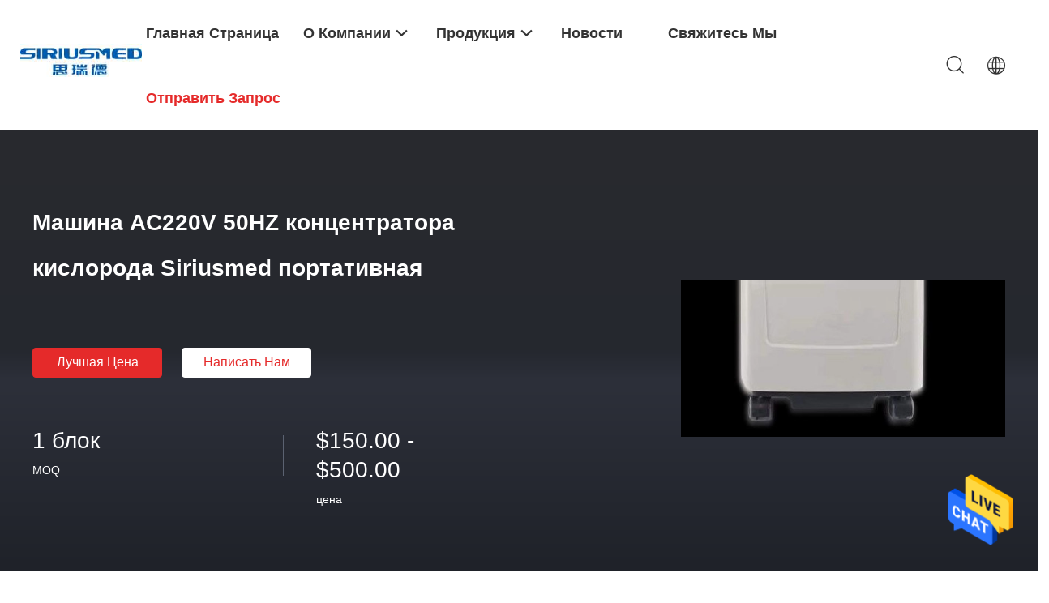

--- FILE ---
content_type: text/html
request_url: https://russian.siriusmedventilator.com/sale-14527808-siriusmed-portable-oxygen-concentrator-machine-ac220v-50hz.html
body_size: 31676
content:

<!DOCTYPE html>
<html >
<head>
	<meta charset="utf-8">
	<meta http-equiv="X-UA-Compatible" content="IE=edge">
	<meta name="viewport" content="width=device-width, initial-scale=1">
    <link rel="alternate" href="//m.russian.siriusmedventilator.com/sale-14527808-siriusmed-portable-oxygen-concentrator-machine-ac220v-50hz.html" media="only screen and (max-width: 640px)" />
<link hreflang="en" rel="alternate" href="https://www.siriusmedventilator.com/sale-14527808-siriusmed-portable-oxygen-concentrator-machine-ac220v-50hz.html" />
<link hreflang="fr" rel="alternate" href="https://french.siriusmedventilator.com/sale-14527808-siriusmed-portable-oxygen-concentrator-machine-ac220v-50hz.html" />
<link hreflang="de" rel="alternate" href="https://german.siriusmedventilator.com/sale-14527808-siriusmed-portable-oxygen-concentrator-machine-ac220v-50hz.html" />
<link hreflang="it" rel="alternate" href="https://italian.siriusmedventilator.com/sale-14527808-siriusmed-portable-oxygen-concentrator-machine-ac220v-50hz.html" />
<link hreflang="es" rel="alternate" href="https://spanish.siriusmedventilator.com/sale-14527808-siriusmed-portable-oxygen-concentrator-machine-ac220v-50hz.html" />
<link hreflang="pt" rel="alternate" href="https://portuguese.siriusmedventilator.com/sale-14527808-siriusmed-portable-oxygen-concentrator-machine-ac220v-50hz.html" />
<link hreflang="nl" rel="alternate" href="https://dutch.siriusmedventilator.com/sale-14527808-siriusmed-portable-oxygen-concentrator-machine-ac220v-50hz.html" />
<link hreflang="el" rel="alternate" href="https://greek.siriusmedventilator.com/sale-14527808-siriusmed-portable-oxygen-concentrator-machine-ac220v-50hz.html" />
<link hreflang="ja" rel="alternate" href="https://japanese.siriusmedventilator.com/sale-14527808-siriusmed-portable-oxygen-concentrator-machine-ac220v-50hz.html" />
<link hreflang="ko" rel="alternate" href="https://korean.siriusmedventilator.com/sale-14527808-siriusmed-portable-oxygen-concentrator-machine-ac220v-50hz.html" />
<link hreflang="ar" rel="alternate" href="https://arabic.siriusmedventilator.com/sale-14527808-siriusmed-portable-oxygen-concentrator-machine-ac220v-50hz.html" />
<link hreflang="hi" rel="alternate" href="https://hindi.siriusmedventilator.com/sale-14527808-siriusmed-portable-oxygen-concentrator-machine-ac220v-50hz.html" />
<link hreflang="tr" rel="alternate" href="https://turkish.siriusmedventilator.com/sale-14527808-siriusmed-portable-oxygen-concentrator-machine-ac220v-50hz.html" />
<link hreflang="id" rel="alternate" href="https://indonesian.siriusmedventilator.com/sale-14527808-siriusmed-portable-oxygen-concentrator-machine-ac220v-50hz.html" />
<link hreflang="vi" rel="alternate" href="https://vietnamese.siriusmedventilator.com/sale-14527808-siriusmed-portable-oxygen-concentrator-machine-ac220v-50hz.html" />
<link hreflang="th" rel="alternate" href="https://thai.siriusmedventilator.com/sale-14527808-siriusmed-portable-oxygen-concentrator-machine-ac220v-50hz.html" />
<link hreflang="bn" rel="alternate" href="https://bengali.siriusmedventilator.com/sale-14527808-siriusmed-portable-oxygen-concentrator-machine-ac220v-50hz.html" />
<link hreflang="fa" rel="alternate" href="https://persian.siriusmedventilator.com/sale-14527808-siriusmed-portable-oxygen-concentrator-machine-ac220v-50hz.html" />
<link hreflang="pl" rel="alternate" href="https://polish.siriusmedventilator.com/sale-14527808-siriusmed-portable-oxygen-concentrator-machine-ac220v-50hz.html" />
<style type="text/css">
/*<![CDATA[*/
.consent__cookie {position: fixed;top: 0;left: 0;width: 100%;height: 0%;z-index: 100000;}.consent__cookie_bg {position: fixed;top: 0;left: 0;width: 100%;height: 100%;background: #000;opacity: .6;display: none }.consent__cookie_rel {position: fixed;bottom:0;left: 0;width: 100%;background: #fff;display: -webkit-box;display: -ms-flexbox;display: flex;flex-wrap: wrap;padding: 24px 80px;-webkit-box-sizing: border-box;box-sizing: border-box;-webkit-box-pack: justify;-ms-flex-pack: justify;justify-content: space-between;-webkit-transition: all ease-in-out .3s;transition: all ease-in-out .3s }.consent__close {position: absolute;top: 20px;right: 20px;cursor: pointer }.consent__close svg {fill: #777 }.consent__close:hover svg {fill: #000 }.consent__cookie_box {flex: 1;word-break: break-word;}.consent__warm {color: #777;font-size: 16px;margin-bottom: 12px;line-height: 19px }.consent__title {color: #333;font-size: 20px;font-weight: 600;margin-bottom: 12px;line-height: 23px }.consent__itxt {color: #333;font-size: 14px;margin-bottom: 12px;display: -webkit-box;display: -ms-flexbox;display: flex;-webkit-box-align: center;-ms-flex-align: center;align-items: center }.consent__itxt i {display: -webkit-inline-box;display: -ms-inline-flexbox;display: inline-flex;width: 28px;height: 28px;border-radius: 50%;background: #e0f9e9;margin-right: 8px;-webkit-box-align: center;-ms-flex-align: center;align-items: center;-webkit-box-pack: center;-ms-flex-pack: center;justify-content: center }.consent__itxt svg {fill: #3ca860 }.consent__txt {color: #a6a6a6;font-size: 14px;margin-bottom: 8px;line-height: 17px }.consent__btns {display: -webkit-box;display: -ms-flexbox;display: flex;-webkit-box-orient: vertical;-webkit-box-direction: normal;-ms-flex-direction: column;flex-direction: column;-webkit-box-pack: center;-ms-flex-pack: center;justify-content: center;flex-shrink: 0;}.consent__btn {width: 280px;height: 40px;line-height: 40px;text-align: center;background: #3ca860;color: #fff;border-radius: 4px;margin: 8px 0;-webkit-box-sizing: border-box;box-sizing: border-box;cursor: pointer }.consent__btn:hover {background: #00823b }.consent__btn.empty {color: #3ca860;border: 1px solid #3ca860;background: #fff }.consent__btn.empty:hover {background: #3ca860;color: #fff }.open .consent__cookie_bg {display: block }.open .consent__cookie_rel {bottom: 0 }@media (max-width: 760px) {.consent__btns {width: 100%;align-items: center;}.consent__cookie_rel {padding: 20px 24px }}.consent__cookie.open {display: block;}.consent__cookie {display: none;}
/*]]>*/
</style>
<script type="text/javascript">
/*<![CDATA[*/

var colorUrl = '';
var query_string = ["Products","Detail"];
var customtplcolor = 99703;
/*]]>*/
</script>
<title>Машина AC220V 50HZ концентратора кислорода Siriusmed портативная</title>
    <meta name="keywords" content="Вентилятор для домашнего ухода, Машина AC220V 50HZ концентратора кислорода Siriusmed портативная, Вентилятор для домашнего ухода для продажи, Вентилятор для домашнего ухода цена" />
    <meta name="description" content="высокое качество Машина AC220V 50HZ концентратора кислорода Siriusmed портативная из Китая, Китай ведущий Вентилятор для домашнего ухода товарный рынок, со строгим контролем качества Вентилятор для домашнего ухода заводы, производя высокое качество Машина AC220V 50HZ концентратора кислорода Siriusmed портативная продукты." />
				<link rel='preload'
					  href=/photo/siriusmedventilator/sitetpl/style/common.css?ver=1638414364 as='style'><link type='text/css' rel='stylesheet'
					  href=/photo/siriusmedventilator/sitetpl/style/common.css?ver=1638414364 media='all'><script type="application/ld+json">[{"@context":"https:\/\/schema.org","@type":"Organization","name":"\u041c\u0430\u0448\u0438\u043d\u0430 AC220V 50HZ \u043a\u043e\u043d\u0446\u0435\u043d\u0442\u0440\u0430\u0442\u043e\u0440\u0430 \u043a\u0438\u0441\u043b\u043e\u0440\u043e\u0434\u0430 Siriusmed \u043f\u043e\u0440\u0442\u0430\u0442\u0438\u0432\u043d\u0430\u044f","description":"\u0432\u044b\u0441\u043e\u043a\u043e\u0435 \u043a\u0430\u0447\u0435\u0441\u0442\u0432\u043e \u041c\u0430\u0448\u0438\u043d\u0430 AC220V 50HZ \u043a\u043e\u043d\u0446\u0435\u043d\u0442\u0440\u0430\u0442\u043e\u0440\u0430 \u043a\u0438\u0441\u043b\u043e\u0440\u043e\u0434\u0430 Siriusmed \u043f\u043e\u0440\u0442\u0430\u0442\u0438\u0432\u043d\u0430\u044f \u0438\u0437 \u041a\u0438\u0442\u0430\u044f, \u041a\u0438\u0442\u0430\u0439 \u0432\u0435\u0434\u0443\u0449\u0438\u0439 \u0412\u0435\u043d\u0442\u0438\u043b\u044f\u0442\u043e\u0440 \u0434\u043b\u044f \u0434\u043e\u043c\u0430\u0448\u043d\u0435\u0433\u043e \u0443\u0445\u043e\u0434\u0430 \u0442\u043e\u0432\u0430\u0440\u043d\u044b\u0439 \u0440\u044b\u043d\u043e\u043a, \u0441\u043e \u0441\u0442\u0440\u043e\u0433\u0438\u043c \u043a\u043e\u043d\u0442\u0440\u043e\u043b\u0435\u043c \u043a\u0430\u0447\u0435\u0441\u0442\u0432\u0430 \u0412\u0435\u043d\u0442\u0438\u043b\u044f\u0442\u043e\u0440 \u0434\u043b\u044f \u0434\u043e\u043c\u0430\u0448\u043d\u0435\u0433\u043e \u0443\u0445\u043e\u0434\u0430 \u0437\u0430\u0432\u043e\u0434\u044b, \u043f\u0440\u043e\u0438\u0437\u0432\u043e\u0434\u044f \u0432\u044b\u0441\u043e\u043a\u043e\u0435 \u043a\u0430\u0447\u0435\u0441\u0442\u0432\u043e \u041c\u0430\u0448\u0438\u043d\u0430 AC220V 50HZ \u043a\u043e\u043d\u0446\u0435\u043d\u0442\u0440\u0430\u0442\u043e\u0440\u0430 \u043a\u0438\u0441\u043b\u043e\u0440\u043e\u0434\u0430 Siriusmed \u043f\u043e\u0440\u0442\u0430\u0442\u0438\u0432\u043d\u0430\u044f \u043f\u0440\u043e\u0434\u0443\u043a\u0442\u044b.","url":"https:\/\/www.siriusmedventilator.com\/sale-14527808-siriusmed-portable-oxygen-concentrator-machine-ac220v-50hz.html","logo":"\/logo.gif","address":{"@type":"PostalAddress","addressLocality":"China","addressRegion":"CN","postalCode":"999001","streetAddress":"CO. \u043c\u0435\u0434\u0438\u0446\u0438\u043d\u0441\u043a\u043e\u0439 \u0441\u043b\u0443\u0436\u0431\u044b \u041f\u0435\u043a\u0438\u043d Siriusmed, Ltd. A-501, \u0437\u0434\u0430\u043d\u0438\u0435 13, \u0443\u043b\u0438\u0446\u0430 No.8 Liangshuihe 2-\u0430\u044f, \u0440\u0430\u0437\u0432\u0438\u0432\u0430\u044e\u0449\u0438\u0439\u0441\u044f \u0440\u0430\u0439\u043e\u043d YiZhuang \u042d\u043a\u043e\u043d\u043e\u043c\u0438\u0447\u0435\u0441\u043a-\u0442\u0435\u0445\u043d\u0438\u0447\u0435\u0441\u043a\u043e\u0435, \u041f\u0435\u043a\u0438\u043d, \u041a\u0438\u0442\u0430\u0439. 100176"},"email":"tim.du@siriusmedica.com","sameAs":["https:\/\/www.facebook.com\/profile.php?id=100069755619736","https:\/\/www.linkedin.com\/company\/beijing-siriusmed-medical-device-co-ltd\/"],"image":"\/photo\/cl37717755-beijing_siriusmed_medical_device_co_ltd.jpg","faxNumber":"86-10-87576461-801","telephone":"86-10-87576012"},{"@context":"https:\/\/schema.org","@type":"BreadcrumbList","itemListElement":[{"@type":"ListItem","position":2,"name":"\u0412\u0435\u043d\u0442\u0438\u043b\u044f\u0442\u043e\u0440 \u0434\u043b\u044f \u0434\u043e\u043c\u0430\u0448\u043d\u0435\u0433\u043e \u0443\u0445\u043e\u0434\u0430","item":"https:\/\/russian.siriusmedventilator.com\/supplier-471460-home-care-ventilator"},{"@type":"ListItem","position":3,"name":"\u041c\u0430\u0448\u0438\u043d\u0430 AC220V 50HZ \u043a\u043e\u043d\u0446\u0435\u043d\u0442\u0440\u0430\u0442\u043e\u0440\u0430 \u043a\u0438\u0441\u043b\u043e\u0440\u043e\u0434\u0430 Siriusmed \u043f\u043e\u0440\u0442\u0430\u0442\u0438\u0432\u043d\u0430\u044f","item":"https:\/\/russian.siriusmedventilator.com\/sale-14527808-siriusmed-portable-oxygen-concentrator-machine-ac220v-50hz.html"},{"@type":"ListItem","position":1,"name":"\u0413\u043b\u0430\u0432\u043d\u0430\u044f \u0441\u0442\u0440\u0430\u043d\u0438\u0446\u0430","item":"https:\/\/russian.siriusmedventilator.com\/index.html"}]},{"@context":"http:\/\/schema.org\/","@type":"Product","category":"\u0412\u0435\u043d\u0442\u0438\u043b\u044f\u0442\u043e\u0440 \u0434\u043b\u044f \u0434\u043e\u043c\u0430\u0448\u043d\u0435\u0433\u043e \u0443\u0445\u043e\u0434\u0430","name":"\u041c\u0430\u0448\u0438\u043d\u0430 AC220V 50HZ \u043a\u043e\u043d\u0446\u0435\u043d\u0442\u0440\u0430\u0442\u043e\u0440\u0430 \u043a\u0438\u0441\u043b\u043e\u0440\u043e\u0434\u0430 Siriusmed \u043f\u043e\u0440\u0442\u0430\u0442\u0438\u0432\u043d\u0430\u044f","url":"\/sale-14527808-siriusmed-portable-oxygen-concentrator-machine-ac220v-50hz.html","image":["\/photo\/pl37216114-siriusmed_portable_oxygen_concentrator_machine_ac220v_50hz.jpg","\/photo\/pl37216115-siriusmed_portable_oxygen_concentrator_machine_ac220v_50hz.jpg","\/photo\/pl36931512-siriusmed_portable_oxygen_concentrator_machine_ac220v_50hz.jpg"],"description":"\u0432\u044b\u0441\u043e\u043a\u043e\u0435 \u043a\u0430\u0447\u0435\u0441\u0442\u0432\u043e \u041c\u0430\u0448\u0438\u043d\u0430 AC220V 50HZ \u043a\u043e\u043d\u0446\u0435\u043d\u0442\u0440\u0430\u0442\u043e\u0440\u0430 \u043a\u0438\u0441\u043b\u043e\u0440\u043e\u0434\u0430 Siriusmed \u043f\u043e\u0440\u0442\u0430\u0442\u0438\u0432\u043d\u0430\u044f \u0438\u0437 \u041a\u0438\u0442\u0430\u044f, \u041a\u0438\u0442\u0430\u0439 \u0432\u0435\u0434\u0443\u0449\u0438\u0439 \u0412\u0435\u043d\u0442\u0438\u043b\u044f\u0442\u043e\u0440 \u0434\u043b\u044f \u0434\u043e\u043c\u0430\u0448\u043d\u0435\u0433\u043e \u0443\u0445\u043e\u0434\u0430 \u0442\u043e\u0432\u0430\u0440\u043d\u044b\u0439 \u0440\u044b\u043d\u043e\u043a, \u0441\u043e \u0441\u0442\u0440\u043e\u0433\u0438\u043c \u043a\u043e\u043d\u0442\u0440\u043e\u043b\u0435\u043c \u043a\u0430\u0447\u0435\u0441\u0442\u0432\u0430 \u0412\u0435\u043d\u0442\u0438\u043b\u044f\u0442\u043e\u0440 \u0434\u043b\u044f \u0434\u043e\u043c\u0430\u0448\u043d\u0435\u0433\u043e \u0443\u0445\u043e\u0434\u0430 \u0437\u0430\u0432\u043e\u0434\u044b, \u043f\u0440\u043e\u0438\u0437\u0432\u043e\u0434\u044f \u0432\u044b\u0441\u043e\u043a\u043e\u0435 \u043a\u0430\u0447\u0435\u0441\u0442\u0432\u043e \u041c\u0430\u0448\u0438\u043d\u0430 AC220V 50HZ \u043a\u043e\u043d\u0446\u0435\u043d\u0442\u0440\u0430\u0442\u043e\u0440\u0430 \u043a\u0438\u0441\u043b\u043e\u0440\u043e\u0434\u0430 Siriusmed \u043f\u043e\u0440\u0442\u0430\u0442\u0438\u0432\u043d\u0430\u044f \u043f\u0440\u043e\u0434\u0443\u043a\u0442\u044b.","brand":{"@type":"Brand","name":"Siriusmed"},"sku":"SL3C510","model":"SL3C510","manufacturer":{"@type":"Organization","legalName":"Beijing Siriusmed Medical Device Co., Ltd.","address":{"@type":"PostalAddress","addressCountry":"China","addressLocality":"CO. \u043c\u0435\u0434\u0438\u0446\u0438\u043d\u0441\u043a\u043e\u0439 \u0441\u043b\u0443\u0436\u0431\u044b \u041f\u0435\u043a\u0438\u043d Siriusmed, Ltd. A-501, \u0437\u0434\u0430\u043d\u0438\u0435 13, \u0443\u043b\u0438\u0446\u0430 No.8 Liangshuihe 2-\u0430\u044f, \u0440\u0430\u0437\u0432\u0438\u0432\u0430\u044e\u0449\u0438\u0439\u0441\u044f \u0440\u0430\u0439\u043e\u043d YiZhuang \u042d\u043a\u043e\u043d\u043e\u043c\u0438\u0447\u0435\u0441\u043a-\u0442\u0435\u0445\u043d\u0438\u0447\u0435\u0441\u043a\u043e\u0435, \u041f\u0435\u043a\u0438\u043d, \u041a\u0438\u0442\u0430\u0439. 100176"}},"review":{"@type":"Review","reviewRating":{"@type":"Rating","ratingValue":5},"author":{"@type":"Person","name":"Mr. Tim"}},"aggregateRating":{"@type":"aggregateRating","ratingValue":4.5,"reviewCount":129,"name":"Overall Rating"},"offers":[{"@type":"Offer","priceCurrency":"USD","url":"\/sale-14527808-siriusmed-portable-oxygen-concentrator-machine-ac220v-50hz.html","priceValidUntil":"2024-06-05","itemCondition":"https:\/\/schema.org\/UsedCondition","availability":"https:\/\/schema.org\/InStock","offerCount":1,"price":"150.00"},{"@type":"AggregateOffer","offerCount":"1","highPrice":"500.00","lowPrice":"150.00","priceCurrency":"USD"}]}]</script></head>
<body>
<img src="/logo.gif" style="display:none"/>
    <div id="floatAd" style="z-index: 110000;position:absolute;right:30px;bottom:60px;height:79px;display: block;">
                                <a href="/webim/webim_tab.html" rel="nofollow" onclick= 'setwebimCookie(74813,14527808,0);' target="_blank">
            <img style="width: 80px;cursor: pointer;" alt='Отправить сообщение' src="/images/floatimage_chat.gif"/>
        </a>
                                </div>
<a style="display: none!important;" title="Beijing Siriusmed Medical Device Co., Ltd." class="float-inquiry" href="/contactnow.html" onclick='setinquiryCookie("{\"showproduct\":1,\"pid\":\"14527808\",\"name\":\"\\u041c\\u0430\\u0448\\u0438\\u043d\\u0430 AC220V 50HZ \\u043a\\u043e\\u043d\\u0446\\u0435\\u043d\\u0442\\u0440\\u0430\\u0442\\u043e\\u0440\\u0430 \\u043a\\u0438\\u0441\\u043b\\u043e\\u0440\\u043e\\u0434\\u0430 Siriusmed \\u043f\\u043e\\u0440\\u0442\\u0430\\u0442\\u0438\\u0432\\u043d\\u0430\\u044f\",\"source_url\":\"\\/sale-14527808-ac220v-50hz-siriusmed.html\",\"picurl\":\"\\/photo\\/pd37216114-siriusmed_portable_oxygen_concentrator_machine_ac220v_50hz.jpg\",\"propertyDetail\":[[\"\\u0438\\u043c\\u044f\",\"\\u041c\\u0435\\u0434\\u0438\\u0446\\u0438\\u043d\\u0430 \\u0438 \\u0434\\u043e\\u043c \\u041f\\u0440\\u043e\\u0441\\u0442\\u043e\\u0442\\u0430 \\u0438\\u0441\\u043f\\u043e\\u043b\\u044c\\u0437\\u043e\\u0432\\u0430\\u043d\\u0438\\u044f SL3C510 \\u041c\\u0435\\u0434\\u0438\\u0446\\u0438\\u043d\\u0441\\u043a\\u0438\\u0439 \\u043a\\u0438\\u0441\\u043b\\u043e\\u0440\\u043e\\u0434\\u043d\\u044b\\u0439 \\u043a\\u043e\\u043d\\u0446\\u0435\\u043d\\u0442\\u0440\\u0430\\u0442\\u043e\\u0440 \\u0434\\u043b\\u044f \\u043c\\u0435\\u0434\\u0438\\u0446\\u0438\\u043d\\u0441\\u043a\\u0438\\u0445 S\"],[\"\\u041a\\u043b\\u044e\\u0447\\u0435\\u0432\\u043e\\u0435 \\u0441\\u043b\\u043e\\u0432\\u043e\",\"\\u041f\\u0440\\u0438\\u043d\\u044f\\u0442\\u044c \\u0442\\u0435\\u0445\\u043d\\u043e\\u043b\\u043e\\u0433\\u0438\\u044e \\u0448\\u0443\\u043c\\u043e\\u043f\\u043e\\u0434\\u0430\\u0432\\u043b\\u0435\\u043d\\u0438\\u044f, \\u043d\\u0438\\u0437\\u043a\\u0438\\u0439 \\u0443\\u0440\\u043e\\u0432\\u0435\\u043d\\u044c \\u0448\\u0443\\u043c\\u0430, \\u043e\\u0442\\u0441\\u0443\\u0442\\u0441\\u0442\\u0432\\u0438\\u0435 \\u043d\\u0430\\u0440\\u0443\\u0448\\u0435\\u043d\\u0438\\u0439 \\u0441\\u043d\\u0430;\"],[\"\\u041a\\u043e\\u043d\\u0446\\u0435\\u043d\\u0442\\u0440\\u0430\\u0446\\u0438\\u044f \\u043a\\u0438\\u0441\\u043b\\u043e\\u0440\\u043e\\u0434\\u0430\",\"93\\u00b13%\"],[\"\\u0428\\u0443\\u043c\",\"53dB (a)\"]],\"company_name\":null,\"picurl_c\":\"\\/photo\\/pc37216114-siriusmed_portable_oxygen_concentrator_machine_ac220v_50hz.jpg\",\"price\":\"$150.00 - $500.00\",\"username\":\"inquiry\",\"viewTime\":\"\\u041f\\u043e\\u0441\\u043b\\u0435\\u0434\\u043d\\u0435\\u0435 \\u0412\\u043e\\u0439\\u0442\\u0438 : 0 \\u0447\\u0430\\u0441\\u043e\\u0432 56 minuts \\u0442\\u043e\\u043c\\u0443 \\u043d\\u0430\\u0437\\u0430\\u0434\",\"subject\":\"\\u0421\\u043a\\u043e\\u043b\\u044c\\u043a\\u043e \\u0441\\u0442\\u043e\\u0438\\u0442 \\u0432\\u0430\\u0448 \\u041c\\u0430\\u0448\\u0438\\u043d\\u0430 AC220V 50HZ \\u043a\\u043e\\u043d\\u0446\\u0435\\u043d\\u0442\\u0440\\u0430\\u0442\\u043e\\u0440\\u0430 \\u043a\\u0438\\u0441\\u043b\\u043e\\u0440\\u043e\\u0434\\u0430 Siriusmed \\u043f\\u043e\\u0440\\u0442\\u0430\\u0442\\u0438\\u0432\\u043d\\u0430\\u044f\",\"countrycode\":\"RU\"}");'></a>
<script>
    function getCookie(name) {
        var arr = document.cookie.match(new RegExp("(^| )" + name + "=([^;]*)(;|$)"));
        if (arr != null) {
            return unescape(arr[2]);
        }
        return null;
    }
    var is_new_mjy = '0';
    if (is_new_mjy==1 && isMobileDevice() && getCookie('webim_login_name') && getCookie('webim_buyer_id') && getCookie('webim_52828_seller_id')) {
        document.getElementById("floatAd").style.display = "none";
    }
    // 检测是否是移动端访问
    function isMobileDevice() {
        return /Android|webOS|iPhone|iPad|iPod|BlackBerry|IEMobile|Opera Mini/i.test(navigator.userAgent);
    }

</script>
<script>
var originProductInfo = '';
var originProductInfo = {"showproduct":1,"pid":"14527808","name":"\u041c\u0430\u0448\u0438\u043d\u0430 AC220V 50HZ \u043a\u043e\u043d\u0446\u0435\u043d\u0442\u0440\u0430\u0442\u043e\u0440\u0430 \u043a\u0438\u0441\u043b\u043e\u0440\u043e\u0434\u0430 Siriusmed \u043f\u043e\u0440\u0442\u0430\u0442\u0438\u0432\u043d\u0430\u044f","source_url":"\/sale-14527808-ac220v-50hz-siriusmed.html","picurl":"\/photo\/pd37216114-siriusmed_portable_oxygen_concentrator_machine_ac220v_50hz.jpg","propertyDetail":[["\u0438\u043c\u044f","\u041c\u0435\u0434\u0438\u0446\u0438\u043d\u0430 \u0438 \u0434\u043e\u043c \u041f\u0440\u043e\u0441\u0442\u043e\u0442\u0430 \u0438\u0441\u043f\u043e\u043b\u044c\u0437\u043e\u0432\u0430\u043d\u0438\u044f SL3C510 \u041c\u0435\u0434\u0438\u0446\u0438\u043d\u0441\u043a\u0438\u0439 \u043a\u0438\u0441\u043b\u043e\u0440\u043e\u0434\u043d\u044b\u0439 \u043a\u043e\u043d\u0446\u0435\u043d\u0442\u0440\u0430\u0442\u043e\u0440 \u0434\u043b\u044f \u043c\u0435\u0434\u0438\u0446\u0438\u043d\u0441\u043a\u0438\u0445 S"],["\u041a\u043b\u044e\u0447\u0435\u0432\u043e\u0435 \u0441\u043b\u043e\u0432\u043e","\u041f\u0440\u0438\u043d\u044f\u0442\u044c \u0442\u0435\u0445\u043d\u043e\u043b\u043e\u0433\u0438\u044e \u0448\u0443\u043c\u043e\u043f\u043e\u0434\u0430\u0432\u043b\u0435\u043d\u0438\u044f, \u043d\u0438\u0437\u043a\u0438\u0439 \u0443\u0440\u043e\u0432\u0435\u043d\u044c \u0448\u0443\u043c\u0430, \u043e\u0442\u0441\u0443\u0442\u0441\u0442\u0432\u0438\u0435 \u043d\u0430\u0440\u0443\u0448\u0435\u043d\u0438\u0439 \u0441\u043d\u0430;"],["\u041a\u043e\u043d\u0446\u0435\u043d\u0442\u0440\u0430\u0446\u0438\u044f \u043a\u0438\u0441\u043b\u043e\u0440\u043e\u0434\u0430","93\u00b13%"],["\u0428\u0443\u043c","53dB (a)"]],"company_name":null,"picurl_c":"\/photo\/pc37216114-siriusmed_portable_oxygen_concentrator_machine_ac220v_50hz.jpg","price":"$150.00 - $500.00","username":"inquiry","viewTime":"\u041f\u043e\u0441\u043b\u0435\u0434\u043d\u0435\u0435 \u0412\u043e\u0439\u0442\u0438 : 1 \u0447\u0430\u0441\u043e\u0432 56 minuts \u0442\u043e\u043c\u0443 \u043d\u0430\u0437\u0430\u0434","subject":"\u0421\u043a\u043e\u043b\u044c\u043a\u043e \u0441\u0442\u043e\u0438\u0442 \u0432\u0430\u0448 \u041c\u0430\u0448\u0438\u043d\u0430 AC220V 50HZ \u043a\u043e\u043d\u0446\u0435\u043d\u0442\u0440\u0430\u0442\u043e\u0440\u0430 \u043a\u0438\u0441\u043b\u043e\u0440\u043e\u0434\u0430 Siriusmed \u043f\u043e\u0440\u0442\u0430\u0442\u0438\u0432\u043d\u0430\u044f","countrycode":"RU"};
var save_url = "/contactsave.html";
var update_url = "/updateinquiry.html";
var productInfo = {};
var defaulProductInfo = {};
var myDate = new Date();
var curDate = myDate.getFullYear()+'-'+(parseInt(myDate.getMonth())+1)+'-'+myDate.getDate();
var message = '';
var default_pop = 1;
var leaveMessageDialog = document.getElementsByClassName('leave-message-dialog')[0]; // 获取弹层
var _$$ = function (dom) {
    return document.querySelectorAll(dom);
};
resInfo = originProductInfo;
defaulProductInfo.pid = resInfo['pid'];
defaulProductInfo.productName = resInfo['name'];
defaulProductInfo.productInfo = resInfo['propertyDetail'];
defaulProductInfo.productImg = resInfo['picurl_c'];
defaulProductInfo.subject = resInfo['subject'];
defaulProductInfo.productImgAlt = resInfo['name'];
var inquirypopup_tmp = 1;
var message = 'Дорогой,'+'\r\n'+"Мне интересно"+' '+trim(resInfo['name'])+", не могли бы вы прислать мне более подробную информацию, такую ​​как тип, размер, MOQ, материал и т. д."+'\r\n'+"Спасибо!"+'\r\n'+"Жду твоего ответа.";
var message_1 = 'Дорогой,'+'\r\n'+"Мне интересно"+' '+trim(resInfo['name'])+", не могли бы вы прислать мне более подробную информацию, такую ​​как тип, размер, MOQ, материал и т. д."+'\r\n'+"Спасибо!"+'\r\n'+"Жду твоего ответа.";
var message_2 = 'Здравствуйте,'+'\r\n'+"я ищу"+' '+trim(resInfo['name'])+", пришлите мне цену, спецификацию и изображение."+'\r\n'+"Будем очень признательны за ваш быстрый ответ."+'\r\n'+"Не стесняйтесь обращаться ко мне за дополнительной информацией."+'\r\n'+"Большое спасибо.";
var message_3 = 'Здравствуйте,'+'\r\n'+trim(resInfo['name'])+' '+"соответствует моим ожиданиям."+'\r\n'+"Пожалуйста, дайте мне лучшую цену и другую информацию о продукте."+'\r\n'+"Не стесняйтесь обращаться ко мне через мою почту."+'\r\n'+"Большое спасибо.";

var message_4 = 'Дорогой,'+'\r\n'+"Какая цена FOB на вашем"+' '+trim(resInfo['name'])+'?'+'\r\n'+"Какое ближайшее имя порта?"+'\r\n'+"Пожалуйста, ответьте мне как можно скорее, было бы лучше поделиться дополнительной информацией."+'\r\n'+"С уважением!";
var message_5 = 'Всем привет,'+'\r\n'+"Мне очень интересно ваше"+' '+trim(resInfo['name'])+'.'+'\r\n'+"Пожалуйста, пришлите мне информацию о вашем продукте."+'\r\n'+"Жду вашего быстрого ответа."+'\r\n'+"Не стесняйтесь обращаться ко мне по почте."+'\r\n'+"С уважением!";

var message_6 = 'Дорогой,'+'\r\n'+"Пожалуйста, предоставьте нам информацию о вашем"+' '+trim(resInfo['name'])+", такие как тип, размер, материал и, конечно же, лучшая цена."+'\r\n'+"Жду вашего быстрого ответа."+'\r\n'+"Вы!";
var message_7 = 'Дорогой,'+'\r\n'+"Вы можете поставить"+' '+trim(resInfo['name'])+" для нас?"+'\r\n'+"Сначала нам нужен прайс-лист и некоторые сведения о продукте."+'\r\n'+"Надеюсь получить ответ в ближайшее время и надеюсь на сотрудничество."+'\r\n'+"Большое спасибо.";
var message_8 = 'Здравствуй,'+'\r\n'+"я ищу"+' '+trim(resInfo['name'])+", пожалуйста, дайте мне более подробную информацию о продукте."+'\r\n'+"Я с нетерпением жду вашего ответа."+'\r\n'+"Вы!";
var message_9 = 'Здравствуйте,'+'\r\n'+"Твой"+' '+trim(resInfo['name'])+" очень хорошо отвечает моим требованиям."+'\r\n'+"Пожалуйста, пришлите мне цену, спецификацию, аналогичная модель будет в порядке."+'\r\n'+"Не стесняйтесь общаться со мной."+'\r\n'+"Спасибо!";
var message_10 = 'Дорогой,'+'\r\n'+"Я хочу узнать больше о деталях и цитате"+' '+trim(resInfo['name'])+'.'+'\r\n'+"Не стесняйтесь обратиться ко мне."+'\r\n'+"С уважением!";

var r = getRandom(1,10);

defaulProductInfo.message = eval("message_"+r);

var mytAjax = {

    post: function(url, data, fn) {
        var xhr = new XMLHttpRequest();
        xhr.open("POST", url, true);
        xhr.setRequestHeader("Content-Type", "application/x-www-form-urlencoded;charset=UTF-8");
        xhr.setRequestHeader("X-Requested-With", "XMLHttpRequest");
        xhr.setRequestHeader('Content-Type','text/plain;charset=UTF-8');
        xhr.onreadystatechange = function() {
            if(xhr.readyState == 4 && (xhr.status == 200 || xhr.status == 304)) {
                fn.call(this, xhr.responseText);
            }
        };
        xhr.send(data);
    },

    postform: function(url, data, fn) {
        var xhr = new XMLHttpRequest();
        xhr.open("POST", url, true);
        xhr.setRequestHeader("X-Requested-With", "XMLHttpRequest");
        xhr.onreadystatechange = function() {
            if(xhr.readyState == 4 && (xhr.status == 200 || xhr.status == 304)) {
                fn.call(this, xhr.responseText);
            }
        };
        xhr.send(data);
    }
};
window.onload = function(){
    leaveMessageDialog = document.getElementsByClassName('leave-message-dialog')[0];
    if (window.localStorage.recordDialogStatus=='undefined' || (window.localStorage.recordDialogStatus!='undefined' && window.localStorage.recordDialogStatus != curDate)) {
        setTimeout(function(){
            if(parseInt(inquirypopup_tmp%10) == 1){
                creatDialog(defaulProductInfo, 1);
            }
        }, 6000);
    }
};
function trim(str)
{
    str = str.replace(/(^\s*)/g,"");
    return str.replace(/(\s*$)/g,"");
};
function getRandom(m,n){
    var num = Math.floor(Math.random()*(m - n) + n);
    return num;
};
function strBtn(param) {

    var starattextarea = document.getElementById("textareamessage").value.length;
    var email = document.getElementById("startEmail").value;

    var default_tip = document.querySelectorAll(".watermark_container").length;
    if (20 < starattextarea && starattextarea < 3000) {
        if(default_tip>0){
            document.getElementById("textareamessage1").parentNode.parentNode.nextElementSibling.style.display = "none";
        }else{
            document.getElementById("textareamessage1").parentNode.nextElementSibling.style.display = "none";
        }

    } else {
        if(default_tip>0){
            document.getElementById("textareamessage1").parentNode.parentNode.nextElementSibling.style.display = "block";
        }else{
            document.getElementById("textareamessage1").parentNode.nextElementSibling.style.display = "block";
        }

        return;
    }

    var re = /^([a-zA-Z0-9_-])+@([a-zA-Z0-9_-])+\.([a-zA-Z0-9_-])+/i;/*邮箱不区分大小写*/
    if (!re.test(email)) {
        document.getElementById("startEmail").nextElementSibling.style.display = "block";
        return;
    } else {
        document.getElementById("startEmail").nextElementSibling.style.display = "none";
    }

    var subject = document.getElementById("pop_subject").value;
    var pid = document.getElementById("pop_pid").value;
    var message = document.getElementById("textareamessage").value;
    var sender_email = document.getElementById("startEmail").value;
    var tel = '';
    if (document.getElementById("tel0") != undefined && document.getElementById("tel0") != '')
        tel = document.getElementById("tel0").value;
    var form_serialize = '&tel='+tel;

    form_serialize = form_serialize.replace(/\+/g, "%2B");
    mytAjax.post(save_url,"pid="+pid+"&subject="+subject+"&email="+sender_email+"&message="+(message)+form_serialize,function(res){
        var mes = JSON.parse(res);
        if(mes.status == 200){
            var iid = mes.iid;
            document.getElementById("pop_iid").value = iid;
            document.getElementById("pop_uuid").value = mes.uuid;

            if(typeof gtag_report_conversion === "function"){
                gtag_report_conversion();//执行统计js代码
            }
            if(typeof fbq === "function"){
                fbq('track','Purchase');//执行统计js代码
            }
        }
    });
    for (var index = 0; index < document.querySelectorAll(".dialog-content-pql").length; index++) {
        document.querySelectorAll(".dialog-content-pql")[index].style.display = "none";
    };
    $('#idphonepql').val(tel);
    document.getElementById("dialog-content-pql-id").style.display = "block";
    ;
};
function twoBtnOk(param) {

    var selectgender = document.getElementById("Mr").innerHTML;
    var iid = document.getElementById("pop_iid").value;
    var sendername = document.getElementById("idnamepql").value;
    var senderphone = document.getElementById("idphonepql").value;
    var sendercname = document.getElementById("idcompanypql").value;
    var uuid = document.getElementById("pop_uuid").value;
    var gender = 2;
    if(selectgender == 'Mr.') gender = 0;
    if(selectgender == 'Mrs.') gender = 1;
    var pid = document.getElementById("pop_pid").value;
    var form_serialize = '';

        form_serialize = form_serialize.replace(/\+/g, "%2B");

    mytAjax.post(update_url,"iid="+iid+"&gender="+gender+"&uuid="+uuid+"&name="+(sendername)+"&tel="+(senderphone)+"&company="+(sendercname)+form_serialize,function(res){});

    for (var index = 0; index < document.querySelectorAll(".dialog-content-pql").length; index++) {
        document.querySelectorAll(".dialog-content-pql")[index].style.display = "none";
    };
    document.getElementById("dialog-content-pql-ok").style.display = "block";

};
function toCheckMust(name) {
    $('#'+name+'error').hide();
}
function handClidk(param) {
    var starattextarea = document.getElementById("textareamessage1").value.length;
    var email = document.getElementById("startEmail1").value;
    var default_tip = document.querySelectorAll(".watermark_container").length;
    if (20 < starattextarea && starattextarea < 3000) {
        if(default_tip>0){
            document.getElementById("textareamessage1").parentNode.parentNode.nextElementSibling.style.display = "none";
        }else{
            document.getElementById("textareamessage1").parentNode.nextElementSibling.style.display = "none";
        }

    } else {
        if(default_tip>0){
            document.getElementById("textareamessage1").parentNode.parentNode.nextElementSibling.style.display = "block";
        }else{
            document.getElementById("textareamessage1").parentNode.nextElementSibling.style.display = "block";
        }

        return;
    }

    var re = /^([a-zA-Z0-9_-])+@([a-zA-Z0-9_-])+\.([a-zA-Z0-9_-])+/i;
    if (!re.test(email)) {
        document.getElementById("startEmail1").nextElementSibling.style.display = "block";
        return;
    } else {
        document.getElementById("startEmail1").nextElementSibling.style.display = "none";
    }

    var subject = document.getElementById("pop_subject").value;
    var pid = document.getElementById("pop_pid").value;
    var message = document.getElementById("textareamessage1").value;
    var sender_email = document.getElementById("startEmail1").value;
    var form_serialize = tel = '';
    if (document.getElementById("tel1") != undefined && document.getElementById("tel1") != '')
        tel = document.getElementById("tel1").value;
        mytAjax.post(save_url,"email="+sender_email+"&tel="+tel+"&pid="+pid+"&message="+message+"&subject="+subject+form_serialize,function(res){

        var mes = JSON.parse(res);
        if(mes.status == 200){
            var iid = mes.iid;
            document.getElementById("pop_iid").value = iid;
            document.getElementById("pop_uuid").value = mes.uuid;
            if(typeof gtag_report_conversion === "function"){
                gtag_report_conversion();//执行统计js代码
            }
        }

    });
    for (var index = 0; index < document.querySelectorAll(".dialog-content-pql").length; index++) {
        document.querySelectorAll(".dialog-content-pql")[index].style.display = "none";
    };
    $('#idphonepql').val(tel);
    document.getElementById("dialog-content-pql-id").style.display = "block";

};
window.addEventListener('load', function () {
    $('.checkbox-wrap label').each(function(){
        if($(this).find('input').prop('checked')){
            $(this).addClass('on')
        }else {
            $(this).removeClass('on')
        }
    })
    $(document).on('click', '.checkbox-wrap label' , function(ev){
        if (ev.target.tagName.toUpperCase() != 'INPUT') {
            $(this).toggleClass('on')
        }
    })
})
function handDialog(pdata) {
    data = JSON.parse(pdata);
    productInfo.productName = data.productName;
    productInfo.productInfo = data.productInfo;
    productInfo.productImg = data.productImg;
    productInfo.subject = data.subject;

    var message = 'Дорогой,'+'\r\n'+"Мне интересно"+' '+trim(data.productName)+", не могли бы вы прислать мне более подробную информацию, такую ​​как тип, размер, количество, материал и т. д."+'\r\n'+"Спасибо!"+'\r\n'+"Жду твоего ответа.";

    var message = 'Дорогой,'+'\r\n'+"Мне интересно"+' '+trim(data.productName)+", не могли бы вы прислать мне более подробную информацию, такую ​​как тип, размер, MOQ, материал и т. д."+'\r\n'+"Спасибо!"+'\r\n'+"Жду твоего ответа.";
    var message_1 = 'Дорогой,'+'\r\n'+"Мне интересно"+' '+trim(data.productName)+", не могли бы вы прислать мне более подробную информацию, такую ​​как тип, размер, MOQ, материал и т. д."+'\r\n'+"Спасибо!"+'\r\n'+"Жду твоего ответа.";
    var message_2 = 'Здравствуйте,'+'\r\n'+"я ищу"+' '+trim(data.productName)+", пришлите мне цену, спецификацию и изображение."+'\r\n'+"Будем очень признательны за ваш быстрый ответ."+'\r\n'+"Не стесняйтесь обращаться ко мне за дополнительной информацией."+'\r\n'+"Большое спасибо.";
    var message_3 = 'Здравствуйте,'+'\r\n'+trim(data.productName)+' '+"соответствует моим ожиданиям."+'\r\n'+"Пожалуйста, дайте мне лучшую цену и другую информацию о продукте."+'\r\n'+"Не стесняйтесь обращаться ко мне через мою почту."+'\r\n'+"Большое спасибо.";

    var message_4 = 'Дорогой,'+'\r\n'+"Какая цена FOB на вашем"+' '+trim(data.productName)+'?'+'\r\n'+"Какое ближайшее имя порта?"+'\r\n'+"Пожалуйста, ответьте мне как можно скорее, было бы лучше поделиться дополнительной информацией."+'\r\n'+"С уважением!";
    var message_5 = 'Всем привет,'+'\r\n'+"Мне очень интересно ваше"+' '+trim(data.productName)+'.'+'\r\n'+"Пожалуйста, пришлите мне информацию о вашем продукте."+'\r\n'+"Жду вашего быстрого ответа."+'\r\n'+"Не стесняйтесь обращаться ко мне по почте."+'\r\n'+"С уважением!";

    var message_6 = 'Дорогой,'+'\r\n'+"Пожалуйста, предоставьте нам информацию о вашем"+' '+trim(data.productName)+", такие как тип, размер, материал и, конечно же, лучшая цена."+'\r\n'+"Жду вашего быстрого ответа."+'\r\n'+"Вы!";
    var message_7 = 'Дорогой,'+'\r\n'+"Вы можете поставить"+' '+trim(data.productName)+" для нас?"+'\r\n'+"Сначала нам нужен прайс-лист и некоторые сведения о продукте."+'\r\n'+"Надеюсь получить ответ в ближайшее время и надеюсь на сотрудничество."+'\r\n'+"Большое спасибо.";
    var message_8 = 'Здравствуй,'+'\r\n'+"я ищу"+' '+trim(data.productName)+", пожалуйста, дайте мне более подробную информацию о продукте."+'\r\n'+"Я с нетерпением жду вашего ответа."+'\r\n'+"Вы!";
    var message_9 = 'Здравствуйте,'+'\r\n'+"Твой"+' '+trim(data.productName)+" очень хорошо отвечает моим требованиям."+'\r\n'+"Пожалуйста, пришлите мне цену, спецификацию, аналогичная модель будет в порядке."+'\r\n'+"Не стесняйтесь общаться со мной."+'\r\n'+"Спасибо!";
    var message_10 = 'Дорогой,'+'\r\n'+"Я хочу узнать больше о деталях и цитате"+' '+trim(data.productName)+'.'+'\r\n'+"Не стесняйтесь обратиться ко мне."+'\r\n'+"С уважением!";

    var r = getRandom(1,10);

    productInfo.message = eval("message_"+r);
    if(parseInt(inquirypopup_tmp/10) == 1){
        productInfo.message = "";
    }
    productInfo.pid = data.pid;
    creatDialog(productInfo, 2);
};

function closepql(param) {

    leaveMessageDialog.style.display = 'none';
};

function closepql2(param) {

    for (var index = 0; index < document.querySelectorAll(".dialog-content-pql").length; index++) {
        document.querySelectorAll(".dialog-content-pql")[index].style.display = "none";
    };
    document.getElementById("dialog-content-pql-ok").style.display = "block";
};

function initProduct(productInfo,type){

    productInfo.productName = unescape(productInfo.productName);
    productInfo.message = unescape(productInfo.message);

    leaveMessageDialog = document.getElementsByClassName('leave-message-dialog')[0];
    leaveMessageDialog.style.display = "block";
    if(type == 3){
        var popinquiryemail = document.getElementById("popinquiryemail").value;
        _$$("#startEmail1")[0].value = popinquiryemail;
    }else{
        _$$("#startEmail1")[0].value = "";
    }
    _$$("#startEmail")[0].value = "";
    _$$("#idnamepql")[0].value = "";
    _$$("#idphonepql")[0].value = "";
    _$$("#idcompanypql")[0].value = "";

    _$$("#pop_pid")[0].value = productInfo.pid;
    _$$("#pop_subject")[0].value = productInfo.subject;
    
    if(parseInt(inquirypopup_tmp/10) == 1){
        productInfo.message = "";
    }

    _$$("#textareamessage1")[0].value = productInfo.message;
    _$$("#textareamessage")[0].value = productInfo.message;

    _$$("#dialog-content-pql-id .titlep")[0].innerHTML = productInfo.productName;
    _$$("#dialog-content-pql-id img")[0].setAttribute("src", productInfo.productImg);
    _$$("#dialog-content-pql-id img")[0].setAttribute("alt", productInfo.productImgAlt);

    _$$("#dialog-content-pql-id-hand img")[0].setAttribute("src", productInfo.productImg);
    _$$("#dialog-content-pql-id-hand img")[0].setAttribute("alt", productInfo.productImgAlt);
    _$$("#dialog-content-pql-id-hand .titlep")[0].innerHTML = productInfo.productName;

    if (productInfo.productInfo.length > 0) {
        var ul2, ul;
        ul = document.createElement("ul");
        for (var index = 0; index < productInfo.productInfo.length; index++) {
            var el = productInfo.productInfo[index];
            var li = document.createElement("li");
            var span1 = document.createElement("span");
            span1.innerHTML = el[0] + ":";
            var span2 = document.createElement("span");
            span2.innerHTML = el[1];
            li.appendChild(span1);
            li.appendChild(span2);
            ul.appendChild(li);

        }
        ul2 = ul.cloneNode(true);
        if (type === 1) {
            _$$("#dialog-content-pql-id .left")[0].replaceChild(ul, _$$("#dialog-content-pql-id .left ul")[0]);
        } else {
            _$$("#dialog-content-pql-id-hand .left")[0].replaceChild(ul2, _$$("#dialog-content-pql-id-hand .left ul")[0]);
            _$$("#dialog-content-pql-id .left")[0].replaceChild(ul, _$$("#dialog-content-pql-id .left ul")[0]);
        }
    };
    for (var index = 0; index < _$$("#dialog-content-pql-id .right ul li").length; index++) {
        _$$("#dialog-content-pql-id .right ul li")[index].addEventListener("click", function (params) {
            _$$("#dialog-content-pql-id .right #Mr")[0].innerHTML = this.innerHTML
        }, false)

    };

};
function closeInquiryCreateDialog() {
    document.getElementById("xuanpan_dialog_box_pql").style.display = "none";
};
function showInquiryCreateDialog() {
    document.getElementById("xuanpan_dialog_box_pql").style.display = "block";
};
function submitPopInquiry(){
    var message = document.getElementById("inquiry_message").value;
    var email = document.getElementById("inquiry_email").value;
    var subject = defaulProductInfo.subject;
    var pid = defaulProductInfo.pid;
    if (email === undefined) {
        showInquiryCreateDialog();
        document.getElementById("inquiry_email").style.border = "1px solid red";
        return false;
    };
    if (message === undefined) {
        showInquiryCreateDialog();
        document.getElementById("inquiry_message").style.border = "1px solid red";
        return false;
    };
    if (email.search(/^\w+((-\w+)|(\.\w+))*\@[A-Za-z0-9]+((\.|-)[A-Za-z0-9]+)*\.[A-Za-z0-9]+$/) == -1) {
        document.getElementById("inquiry_email").style.border= "1px solid red";
        showInquiryCreateDialog();
        return false;
    } else {
        document.getElementById("inquiry_email").style.border= "";
    };
    if (message.length < 20 || message.length >3000) {
        showInquiryCreateDialog();
        document.getElementById("inquiry_message").style.border = "1px solid red";
        return false;
    } else {
        document.getElementById("inquiry_message").style.border = "";
    };
    var tel = '';
    if (document.getElementById("tel") != undefined && document.getElementById("tel") != '')
        tel = document.getElementById("tel").value;

    mytAjax.post(save_url,"pid="+pid+"&subject="+subject+"&email="+email+"&message="+(message)+'&tel='+tel,function(res){
        var mes = JSON.parse(res);
        if(mes.status == 200){
            var iid = mes.iid;
            document.getElementById("pop_iid").value = iid;
            document.getElementById("pop_uuid").value = mes.uuid;

        }
    });
    initProduct(defaulProductInfo);
    for (var index = 0; index < document.querySelectorAll(".dialog-content-pql").length; index++) {
        document.querySelectorAll(".dialog-content-pql")[index].style.display = "none";
    };
    $('#idphonepql').val(tel);
    document.getElementById("dialog-content-pql-id").style.display = "block";

};

//带附件上传
function submitPopInquiryfile(email_id,message_id,check_sort,name_id,phone_id,company_id,attachments){

    if(typeof(check_sort) == 'undefined'){
        check_sort = 0;
    }
    var message = document.getElementById(message_id).value;
    var email = document.getElementById(email_id).value;
    var attachments = document.getElementById(attachments).value;
    if(typeof(name_id) !== 'undefined' && name_id != ""){
        var name  = document.getElementById(name_id).value;
    }
    if(typeof(phone_id) !== 'undefined' && phone_id != ""){
        var phone = document.getElementById(phone_id).value;
    }
    if(typeof(company_id) !== 'undefined' && company_id != ""){
        var company = document.getElementById(company_id).value;
    }
    var subject = defaulProductInfo.subject;
    var pid = defaulProductInfo.pid;

    if(check_sort == 0){
        if (email === undefined) {
            showInquiryCreateDialog();
            document.getElementById(email_id).style.border = "1px solid red";
            return false;
        };
        if (message === undefined) {
            showInquiryCreateDialog();
            document.getElementById(message_id).style.border = "1px solid red";
            return false;
        };

        if (email.search(/^\w+((-\w+)|(\.\w+))*\@[A-Za-z0-9]+((\.|-)[A-Za-z0-9]+)*\.[A-Za-z0-9]+$/) == -1) {
            document.getElementById(email_id).style.border= "1px solid red";
            showInquiryCreateDialog();
            return false;
        } else {
            document.getElementById(email_id).style.border= "";
        };
        if (message.length < 20 || message.length >3000) {
            showInquiryCreateDialog();
            document.getElementById(message_id).style.border = "1px solid red";
            return false;
        } else {
            document.getElementById(message_id).style.border = "";
        };
    }else{

        if (message === undefined) {
            showInquiryCreateDialog();
            document.getElementById(message_id).style.border = "1px solid red";
            return false;
        };

        if (email === undefined) {
            showInquiryCreateDialog();
            document.getElementById(email_id).style.border = "1px solid red";
            return false;
        };

        if (message.length < 20 || message.length >3000) {
            showInquiryCreateDialog();
            document.getElementById(message_id).style.border = "1px solid red";
            return false;
        } else {
            document.getElementById(message_id).style.border = "";
        };

        if (email.search(/^\w+((-\w+)|(\.\w+))*\@[A-Za-z0-9]+((\.|-)[A-Za-z0-9]+)*\.[A-Za-z0-9]+$/) == -1) {
            document.getElementById(email_id).style.border= "1px solid red";
            showInquiryCreateDialog();
            return false;
        } else {
            document.getElementById(email_id).style.border= "";
        };

    };

    mytAjax.post(save_url,"pid="+pid+"&subject="+subject+"&email="+email+"&message="+message+"&company="+company+"&attachments="+attachments,function(res){
        var mes = JSON.parse(res);
        if(mes.status == 200){
            var iid = mes.iid;
            document.getElementById("pop_iid").value = iid;
            document.getElementById("pop_uuid").value = mes.uuid;

            if(typeof gtag_report_conversion === "function"){
                gtag_report_conversion();//执行统计js代码
            }
            if(typeof fbq === "function"){
                fbq('track','Purchase');//执行统计js代码
            }
        }
    });
    initProduct(defaulProductInfo);

    if(name !== undefined && name != ""){
        _$$("#idnamepql")[0].value = name;
    }

    if(phone !== undefined && phone != ""){
        _$$("#idphonepql")[0].value = phone;
    }

    if(company !== undefined && company != ""){
        _$$("#idcompanypql")[0].value = company;
    }

    for (var index = 0; index < document.querySelectorAll(".dialog-content-pql").length; index++) {
        document.querySelectorAll(".dialog-content-pql")[index].style.display = "none";
    };
    document.getElementById("dialog-content-pql-id").style.display = "block";

};
function submitPopInquiryByParam(email_id,message_id,check_sort,name_id,phone_id,company_id){

    if(typeof(check_sort) == 'undefined'){
        check_sort = 0;
    }

    var senderphone = '';
    var message = document.getElementById(message_id).value;
    var email = document.getElementById(email_id).value;
    if(typeof(name_id) !== 'undefined' && name_id != ""){
        var name  = document.getElementById(name_id).value;
    }
    if(typeof(phone_id) !== 'undefined' && phone_id != ""){
        var phone = document.getElementById(phone_id).value;
        senderphone = phone;
    }
    if(typeof(company_id) !== 'undefined' && company_id != ""){
        var company = document.getElementById(company_id).value;
    }
    var subject = defaulProductInfo.subject;
    var pid = defaulProductInfo.pid;

    if(check_sort == 0){
        if (email === undefined) {
            showInquiryCreateDialog();
            document.getElementById(email_id).style.border = "1px solid red";
            return false;
        };
        if (message === undefined) {
            showInquiryCreateDialog();
            document.getElementById(message_id).style.border = "1px solid red";
            return false;
        };

        if (email.search(/^\w+((-\w+)|(\.\w+))*\@[A-Za-z0-9]+((\.|-)[A-Za-z0-9]+)*\.[A-Za-z0-9]+$/) == -1) {
            document.getElementById(email_id).style.border= "1px solid red";
            showInquiryCreateDialog();
            return false;
        } else {
            document.getElementById(email_id).style.border= "";
        };
        if (message.length < 20 || message.length >3000) {
            showInquiryCreateDialog();
            document.getElementById(message_id).style.border = "1px solid red";
            return false;
        } else {
            document.getElementById(message_id).style.border = "";
        };
    }else{

        if (message === undefined) {
            showInquiryCreateDialog();
            document.getElementById(message_id).style.border = "1px solid red";
            return false;
        };

        if (email === undefined) {
            showInquiryCreateDialog();
            document.getElementById(email_id).style.border = "1px solid red";
            return false;
        };

        if (message.length < 20 || message.length >3000) {
            showInquiryCreateDialog();
            document.getElementById(message_id).style.border = "1px solid red";
            return false;
        } else {
            document.getElementById(message_id).style.border = "";
        };

        if (email.search(/^\w+((-\w+)|(\.\w+))*\@[A-Za-z0-9]+((\.|-)[A-Za-z0-9]+)*\.[A-Za-z0-9]+$/) == -1) {
            document.getElementById(email_id).style.border= "1px solid red";
            showInquiryCreateDialog();
            return false;
        } else {
            document.getElementById(email_id).style.border= "";
        };

    };

    var productsku = "";
    if($("#product_sku").length > 0){
        productsku = $("#product_sku").html();
    }

    mytAjax.post(save_url,"tel="+senderphone+"&pid="+pid+"&subject="+subject+"&email="+email+"&message="+message+"&messagesku="+encodeURI(productsku),function(res){
        var mes = JSON.parse(res);
        if(mes.status == 200){
            var iid = mes.iid;
            document.getElementById("pop_iid").value = iid;
            document.getElementById("pop_uuid").value = mes.uuid;

            if(typeof gtag_report_conversion === "function"){
                gtag_report_conversion();//执行统计js代码
            }
            if(typeof fbq === "function"){
                fbq('track','Purchase');//执行统计js代码
            }
        }
    });
    initProduct(defaulProductInfo);

    if(name !== undefined && name != ""){
        _$$("#idnamepql")[0].value = name;
    }

    if(phone !== undefined && phone != ""){
        _$$("#idphonepql")[0].value = phone;
    }

    if(company !== undefined && company != ""){
        _$$("#idcompanypql")[0].value = company;
    }

    for (var index = 0; index < document.querySelectorAll(".dialog-content-pql").length; index++) {
        document.querySelectorAll(".dialog-content-pql")[index].style.display = "none";

    };
    document.getElementById("dialog-content-pql-id").style.display = "block";

};
function creatDialog(productInfo, type) {

    if(type == 1){
        if(default_pop != 1){
            return false;
        }
        window.localStorage.recordDialogStatus = curDate;
    }else{
        default_pop = 0;
    }
    initProduct(productInfo, type);
    if (type === 1) {
        // 自动弹出
        for (var index = 0; index < document.querySelectorAll(".dialog-content-pql").length; index++) {

            document.querySelectorAll(".dialog-content-pql")[index].style.display = "none";
        };
        document.getElementById("dialog-content-pql").style.display = "block";
    } else {
        // 手动弹出
        for (var index = 0; index < document.querySelectorAll(".dialog-content-pql").length; index++) {
            document.querySelectorAll(".dialog-content-pql")[index].style.display = "none";
        };
        document.getElementById("dialog-content-pql-id-hand").style.display = "block";
    }
}

//带邮箱信息打开询盘框 emailtype=1表示带入邮箱
function openDialog(emailtype){
    var type = 2;//不带入邮箱，手动弹出
    if(emailtype == 1){
        var popinquiryemail = document.getElementById("popinquiryemail").value;
        var re = /^([a-zA-Z0-9_-])+@([a-zA-Z0-9_-])+\.([a-zA-Z0-9_-])+/i;
        if (!re.test(popinquiryemail)) {
            //前端提示样式;
            showInquiryCreateDialog();
            document.getElementById("popinquiryemail").style.border = "1px solid red";
            return false;
        } else {
            //前端提示样式;
        }
        var type = 3;
    }
    creatDialog(defaulProductInfo,type);
}

//上传附件
function inquiryUploadFile(){
    var fileObj = document.querySelector("#fileId").files[0];
    //构建表单数据
    var formData = new FormData();
    var filesize = fileObj.size;
    if(filesize > 10485760 || filesize == 0) {
        document.getElementById("filetips").style.display = "block";
        return false;
    }else {
        document.getElementById("filetips").style.display = "none";
    }
    formData.append('popinquiryfile', fileObj);
    document.getElementById("quotefileform").reset();
    var save_url = "/inquiryuploadfile.html";
    mytAjax.postform(save_url,formData,function(res){
        var mes = JSON.parse(res);
        if(mes.status == 200){
            document.getElementById("uploader-file-info").innerHTML = document.getElementById("uploader-file-info").innerHTML + "<span class=op>"+mes.attfile.name+"<a class=delatt id=att"+mes.attfile.id+" onclick=delatt("+mes.attfile.id+");>Delete</a></span>";
            var nowattachs = document.getElementById("attachments").value;
            if( nowattachs !== ""){
                var attachs = JSON.parse(nowattachs);
                attachs[mes.attfile.id] = mes.attfile;
            }else{
                var attachs = {};
                attachs[mes.attfile.id] = mes.attfile;
            }
            document.getElementById("attachments").value = JSON.stringify(attachs);
        }
    });
}
//附件删除
function delatt(attid)
{
    var nowattachs = document.getElementById("attachments").value;
    if( nowattachs !== ""){
        var attachs = JSON.parse(nowattachs);
        if(attachs[attid] == ""){
            return false;
        }
        var formData = new FormData();
        var delfile = attachs[attid]['filename'];
        var save_url = "/inquirydelfile.html";
        if(delfile != "") {
            formData.append('delfile', delfile);
            mytAjax.postform(save_url, formData, function (res) {
                if(res !== "") {
                    var mes = JSON.parse(res);
                    if (mes.status == 200) {
                        delete attachs[attid];
                        document.getElementById("attachments").value = JSON.stringify(attachs);
                        var s = document.getElementById("att"+attid);
                        s.parentNode.remove();
                    }
                }
            });
        }
    }else{
        return false;
    }
}

</script>
<div class="leave-message-dialog" style="display: none">
<style>
    .leave-message-dialog .close:before, .leave-message-dialog .close:after{
        content:initial;
    }
</style>
<div class="dialog-content-pql" id="dialog-content-pql" style="display: none">
    <span class="close" onclick="closepql()"><img src="/images/close.png"></span>
    <div class="title">
        <p class="firstp-pql">Оставьте сообщение</p>
        <p class="lastp-pql">Мы скоро тебе перезвоним!</p>
    </div>
    <div class="form">
        <div class="textarea">
            <textarea style='font-family: robot;'  name="" id="textareamessage" cols="30" rows="10" style="margin-bottom:14px;width:100%"
                placeholder="Пожалуйста впишите ваши детали дознания."></textarea>
        </div>
        <p class="error-pql"> <span class="icon-pql"><img src="/images/error.png" alt="Beijing Siriusmed Medical Device Co., Ltd."></span> Ваше сообщение должно содержать от 20 до 3000 символов!</p>
        <input id="startEmail" type="text" placeholder="Войдите вашу электронную почту" onkeydown="if(event.keyCode === 13){ strBtn();}">
        <p class="error-pql"><span class="icon-pql"><img src="/images/error.png" alt="Beijing Siriusmed Medical Device Co., Ltd."></span> Пожалуйста, проверьте свою электронную почту! </p>
                <input id="tel0" name="tel" type="text" oninput="value=value.replace(/[^0-9_+-]/g,'');" placeholder="Номер телефона">
                <div class="operations">
            <div class='btn' id="submitStart" type="submit" onclick="strBtn()">Отправить</div>
        </div>
            </div>
</div>
<div class="dialog-content-pql dialog-content-pql-id" id="dialog-content-pql-id" style="display:none">
            <p class="title">Больше информации способствует лучшему общению.</p>
        <span class="close" onclick="closepql2()"><svg t="1648434466530" class="icon" viewBox="0 0 1024 1024" version="1.1" xmlns="http://www.w3.org/2000/svg" p-id="2198" width="16" height="16"><path d="M576 512l277.333333 277.333333-64 64-277.333333-277.333333L234.666667 853.333333 170.666667 789.333333l277.333333-277.333333L170.666667 234.666667 234.666667 170.666667l277.333333 277.333333L789.333333 170.666667 853.333333 234.666667 576 512z" fill="#444444" p-id="2199"></path></svg></span>
    <div class="left">
        <div class="img"><img></div>
        <p class="titlep"></p>
        <ul> </ul>
    </div>
    <div class="right">
                <div style="position: relative;">
            <div class="mr"> <span id="Mr">Господин</span>
                <ul>
                    <li>Господин</li>
                    <li>Миссис</li>
                </ul>
            </div>
            <input style="text-indent: 80px;" type="text" id="idnamepql" placeholder="Введите свое имя">
        </div>
        <input type="text"  id="idphonepql"  placeholder="Номер телефона">
        <input type="text" id="idcompanypql"  placeholder="компания" onkeydown="if(event.keyCode === 13){ twoBtnOk();}">
                <div class="btn form_new" id="twoBtnOk" onclick="twoBtnOk()">Хорошо</div>
    </div>
</div>

<div class="dialog-content-pql dialog-content-pql-ok" id="dialog-content-pql-ok" style="display:none">
            <p class="title">Отправлено успешно!</p>
        <span class="close" onclick="closepql()"><svg t="1648434466530" class="icon" viewBox="0 0 1024 1024" version="1.1" xmlns="http://www.w3.org/2000/svg" p-id="2198" width="16" height="16"><path d="M576 512l277.333333 277.333333-64 64-277.333333-277.333333L234.666667 853.333333 170.666667 789.333333l277.333333-277.333333L170.666667 234.666667 234.666667 170.666667l277.333333 277.333333L789.333333 170.666667 853.333333 234.666667 576 512z" fill="#444444" p-id="2199"></path></svg></span>
    <div class="duihaook"></div>
        <p class="p1" style="text-align: center; font-size: 18px; margin-top: 14px;">Мы скоро тебе перезвоним!</p>
    <div class="btn" onclick="closepql()" id="endOk" style="margin: 0 auto;margin-top: 50px;">Хорошо</div>
</div>
<div class="dialog-content-pql dialog-content-pql-id dialog-content-pql-id-hand" id="dialog-content-pql-id-hand"
    style="display:none">
     <input type="hidden" name="pop_pid" id="pop_pid" value="0">
     <input type="hidden" name="pop_subject" id="pop_subject" value="">
     <input type="hidden" name="pop_iid" id="pop_iid" value="0">
     <input type="hidden" name="pop_uuid" id="pop_uuid" value="0">
            <div class="title">
            <p class="firstp-pql">Оставьте сообщение</p>
            <p class="lastp-pql">Мы скоро тебе перезвоним!</p>
        </div>
        <span class="close" onclick="closepql()"><svg t="1648434466530" class="icon" viewBox="0 0 1024 1024" version="1.1" xmlns="http://www.w3.org/2000/svg" p-id="2198" width="16" height="16"><path d="M576 512l277.333333 277.333333-64 64-277.333333-277.333333L234.666667 853.333333 170.666667 789.333333l277.333333-277.333333L170.666667 234.666667 234.666667 170.666667l277.333333 277.333333L789.333333 170.666667 853.333333 234.666667 576 512z" fill="#444444" p-id="2199"></path></svg></span>
    <div class="left">
        <div class="img"><img></div>
        <p class="titlep"></p>
        <ul> </ul>
    </div>
    <div class="right" style="float:right">
                <div class="form">
            <div class="textarea">
                <textarea style='font-family: robot;' name="message" id="textareamessage1" cols="30" rows="10"
                    placeholder="Пожалуйста впишите ваши детали дознания."></textarea>
            </div>
            <p class="error-pql"> <span class="icon-pql"><img src="/images/error.png" alt="Beijing Siriusmed Medical Device Co., Ltd."></span> Ваше сообщение должно содержать от 20 до 3000 символов!</p>
            <input id="startEmail1" name="email" data-type="1" type="text" placeholder="Войдите вашу электронную почту" onkeydown="if(event.keyCode === 13){ handClidk();}">
            <p class="error-pql"><span class="icon-pql"><img src="/images/error.png" alt="Beijing Siriusmed Medical Device Co., Ltd."></span> Пожалуйста, проверьте свою электронную почту!</p>
                            <input style="" id="tel1" name="tel" type="text" oninput="value=value.replace(/[^0-9_+-]/g,'');" placeholder="Номер телефона">
                        <div class="operations">
                <div class='btn' id="submitStart1" type="submit" onclick="handClidk()">Отправить</div>
            </div>
        </div>
    </div>
</div>
</div>
<div id="xuanpan_dialog_box_pql" class="xuanpan_dialog_box_pql"
    style="display:none;background:rgba(0,0,0,.6);width:100%;height:100%;position: fixed;top:0;left:0;z-index: 999999;">
    <div class="box_pql"
      style="width:526px;height:206px;background:rgba(255,255,255,1);opacity:1;border-radius:4px;position: absolute;left: 50%;top: 50%;transform: translate(-50%,-50%);">
      <div onclick="closeInquiryCreateDialog()" class="close close_create_dialog"
        style="cursor: pointer;height:42px;width:40px;float:right;padding-top: 16px;"><span
          style="display: inline-block;width: 25px;height: 2px;background: rgb(114, 114, 114);transform: rotate(45deg); "><span
            style="display: block;width: 25px;height: 2px;background: rgb(114, 114, 114);transform: rotate(-90deg); "></span></span>
      </div>
      <div
        style="height: 72px; overflow: hidden; text-overflow: ellipsis; display:-webkit-box;-ebkit-line-clamp: 3;-ebkit-box-orient: vertical; margin-top: 58px; padding: 0 84px; font-size: 18px; color: rgba(51, 51, 51, 1); text-align: center; ">
        Пожалуйста, оставьте свой правильный адрес электронной почты и подробные требования.</div>
      <div onclick="closeInquiryCreateDialog()" class="close_create_dialog"
        style="width: 139px; height: 36px; background: rgba(253, 119, 34, 1); border-radius: 4px; margin: 16px auto; color: rgba(255, 255, 255, 1); font-size: 18px; line-height: 36px; text-align: center;">
        Хорошо</div>
    </div>
</div><!--<a style="display: none" title='' href="/webim/webim_tab.html" class="footer_webim_a" rel="nofollow" onclick= 'setwebimCookie(,,);' target="_blank">
    <div class="footer_webim" style="display:none">
        <div class="chat-button-content">
            <i class="chat-button"></i>
        </div>
    </div>
</a>-->

<style>
    .header_99703_101 {
        width: 100%;
        position: relative;
        z-index: 100;
        left: 0;
        top: 0;
        background-color: #ffffff;
        -webkit-transition: all .2s ease;
        -moz-transition: all .2s ease;
        -o-transition: all .2s ease;
        -ms-transition: all .2s ease;
        transition: all .2s ease;
    }

    .header_99703_101.fixed {
        position: fixed;
    }

    .header_99703_101 .wrap-rule {
        position: relative;
        box-sizing: border-box;
        padding: 0 100px 0 125px;
    }

    .header_99703_101.fixed {
        position: fixed;
        left: 0;
        top: 0;
        z-index: 10;
    }

    .header_99703_101 .logo {
        width: 150px;
        height: 50px;
        position: absolute;
        left: -15px;
        top: 50%;
        margin-top: -26px;
    }

    .header_99703_101 .header-right {
        position: absolute;
        right: 0;
        height: 80px;
        line-height: 80px;
        top: 50%;
        margin-top: -40px;
    }

    .header_99703_101 .navigation li {
        text-transform: capitalize;
        padding: 0 15px;
        float: left;
        position: relative;
        box-sizing: border-box;
        max-width: 198px;
    }
        .header_99703_101 .navigation li:nth-child(4) i{
        display:none;
    }
        .header_99703_101 .navigation li:last-child {
        padding-right: 0;
    }

    .header_99703_101 .navigation li>a {
        display: block;
        font-size: 18px;
        height: 80px;
        line-height: 80px;
        position: relative;
        overflow: hidden;
        font-weight: bold;
    }

    .header_99703_101 .navigation li>a span {
        display: inline-block;
        vertical-align: middle;
        line-height: 22px;
    }

    .header_99703_101 .navigation li a::after {
        content: "";
        width: 100%;
        height: 2px;
        position: absolute;
        bottom: 0;
        left: 0;
        background-color: #E52A2A;
        visibility: hidden;
        opacity: 0;
        -webkit-transition: opacity .2s ease;
        -moz-transition: opacity .2s ease;
        -o-transition: opacity .2s ease;
        -ms-transition: opacity .2s ease;
        transition: opacity .2s ease;
    }

    .header_99703_101 .navigation li a.request-quote {
        color: #E52A2A;
        font-weight: bold;
    }

    .header_99703_101 .navigation li.has-second span {
        padding-right: 26px;
        position: relative;
    }

    .header_99703_101 .navigation li a .iconfont {
        position: absolute;
        height: 28px;
        line-height: 28px;
        font-size: 26px;
        right: 0;
        top: 50%;
        margin-top: -14px;
        -webkit-transition: transform .2s ease;
        -moz-transition: transform .2s ease;
        -o-transition: transform .2s ease;
        -ms-transition: transform .2s ease;
        transition: transform .2s ease;
    }

    .header_99703_101 .navigation li:hover>a::after {
        visibility: visible;
        opacity: 1;
    }

    .header_99703_101 .navigation li:hover>a .iconfont {
        -webkit-transform: rotate(180deg);
        -moz-transform: rotate(180deg);
        -o-transform: rotate(180deg);
        -ms-transform: rotate(180deg);
        transform: rotate(180deg);
    }

    .header_99703_101 .navigation li .sub-menu {
        position: absolute;
        min-width: 130px;
        left: 50%;
        top: 100%;
        z-index: 2;
        background: #fff;
        text-align: center;
        -webkit-transform: translateX(-50%);
        -moz-transform: translateX(-50%);
        -ms-transform: translateX(-50%);
        -o-transform: translateX(-50%);
        transform: translateX(-50%);
        display: none;
    }

    .header_99703_101 .navigation li.products-menu {
        position: initial;
    }

    .header_99703_101 .navigation li.products-menu .sub-menu {
        width: 100vw;
        min-width: 1200px;
    }

    .header_99703_101 .navigation li .sub-menu a {
        display: block;
        height: 50px;
        line-height: 50px;
        font-size: 14px;
        padding: 0 13px;
        text-overflow: ellipsis;
        white-space: nowrap;
        overflow: hidden;
        -webkit-transition: background-color .2s ease;
        -moz-transition: background-color .2s ease;
        -o-transition: background-color .2s ease;
        -ms-transition: background-color .2s ease;
        transition: background-color .2s ease;
    }

    .header_99703_101 .navigation li .sub-menu a:hover {
        background-color: #F8EFEF;
    }

    .header_99703_101 .navigation li .sub-menu .wrap-rule {
        padding: 0;
    }

    .header_99703_101 .navigation li .sub-menu .product-item {
        height: 200px;
        float: left;
        width: 25%;
        box-sizing: border-box;
        padding: 25px 10px 37px;
        border-bottom: 1px solid #F0F1F2;
        position: relative;
    }

    .header_99703_101 .navigation li .sub-menu .product-item:nth-child(4n)::before {
        display: none;
    }

    .header_99703_101 .navigation li .sub-menu .product-item:nth-last-child(1),
    .header_99703_101 .navigation li .sub-menu .product-item:nth-last-child(2),
    .header_99703_101 .navigation li .sub-menu .product-item:nth-last-child(3),
    .header_99703_101 .navigation li .sub-menu .product-item:nth-last-child(4) {
        border-bottom: none;
    }

    .header_99703_101 .navigation li .sub-menu .product-item::before {
        content: "";
        height: 120px;
        width: 1px;
        background-color: #f0f1f2;
        position: absolute;
        right: 0;
        top: 50%;
        margin-top: -60px;
        z-index: 1
    }

    .header_99703_101 .navigation li .sub-menu .product-item a:hover {
        background-color: initial;
    }

    .header_99703_101 .navigation li .sub-menu .product-item .float-left {
        width: 100px;
        height: 100px;
        line-height: 100px;
    }

    .header_99703_101 .navigation li .sub-menu .product-item .image-all a {
        height: 100px;
        line-height: 100px;
    }

    .header_99703_101 .navigation li .sub-menu .product-item .product-item-rg {
        margin-left: 110px;
    }

    .header_99703_101 .navigation li .sub-menu .product-item .product-item-rg a,
    .header_99703_101 .navigation li .sub-menu .product-item a.categary-title {
        -webkit-transition: color .2s ease;
        -moz-transition: color .2s ease;
        -o-transition: color .2s ease;
        -ms-transition: color .2s ease;
        transition: color .2s ease;
    }

    .header_99703_101 .navigation li .sub-menu .product-item .product-item-rg a:hover,
    .header_99703_101 .navigation li .sub-menu .product-item a.categary-title:hover {
        color: #E52A2A;
    }

    .header_99703_101 .navigation li .sub-menu .product-item a {
        height: auto;
        line-height: 36px;
        padding: 0;
        text-align: left;
    }

    .header_99703_101 .navigation li .sub-menu .product-item a.categary-title {
        font-size: 14px;
        line-height: 19px;
        font-weight: bold;
        margin-bottom: 10px;
    }

    .header_99703_101 .navigation li .sub-menu .product-item .keywords a{
        font-size: 12px;
    }

    .header_99703_101 .navigation li .sub-menu .product-item.other-product a {
        margin-bottom: 20px;
    }

    .header_99703_101 .navigation li .sub-menu .product-item.other-product a.other {
        font-weight: normal;
        margin-bottom: 0;
    }

    .header_99703_101 .header-right .icon-search,
    .header_99703_101 .header-right .language {
        display: inline-block;
        vertical-align: top;
        cursor: pointer;
    }

    .header_99703_101 .header-right .iconfont {
        font-size: 22px;
    }

    .header_99703_101 .header-right .icon-search {
        margin-right: 25px;
    }

    .header_99703_101 .header-right .language {
        position: relative;
    }

    .header_99703_101 .header-right .language:hover .language-list {
        visibility: visible;
        opacity: 1;
    }

    .header_99703_101 .language {
        position: relative;
    }

    .header_99703_101 .language .current-lang i,
    .header_99703_101 .language .current-lang span {
        display: inline-block;
        vertical-align: middle;
    }

    .header_99703_101 .language-list {
        width: 130px;
        visibility: hidden;
        position: absolute;
        left: 50%;
        margin-left: -65px;
        top: 80px;
        z-index: 2;
        opacity: 0;
        -webkit-transition: opacity .2s ease;
        -moz-transition: opacity .2s ease;
        -o-transition: opacity .2s ease;
        -ms-transition: opacity .2s ease;
        transition: opacity .2s ease;
        background: #fff;
        max-height: 400px;
        overflow-y: scroll;
    }

    .header_99703_101 .language:hover .language-list {
        visibility: visible;
        opacity: 1;
    }

    .header_99703_101 .language-list li {
        line-height: 50px;
        height: 50px;
        position: relative;
    }

    .header_99703_101 .language-list a {
        display: block;
        height: 50px;
        line-height: 50px;
        font-size: 14px;
        padding: 0 13px;
        text-overflow: ellipsis;
        white-space: nowrap;
        overflow: hidden;
        -webkit-transition: background-color .2s ease;
        -moz-transition: background-color .2s ease;
        -o-transition: background-color .2s ease;
        -ms-transition: background-color .2s ease;
        transition: background-color .2s ease;
    }

    .header_99703_101 .language-list li.selected a,
    .header_99703_101 .language-list li:hover a {
        background-color: #F8EFEF;
    }

    .header_99703_101 .form {
        font-size: 0;
        position: absolute;
        width: 100%;
        height: 100%;
        left: 0;
        top: 0;
        z-index: 2;
        background-color: #fff;
        box-sizing: border-box;
        padding: 28px 44px;
        display: none;
    }

    .header_99703_101 .form i,
    .header_99703_101 .form input {
        height: 24px;
        line-height: 24px;
    }

    .header_99703_101 .form input {
        width: 100%;
        border: none;
        outline: none;
        font-size: 16px;
    }

    .header_99703_101 .form i {
        position: absolute;
        top: 50%;
        margin-top: -12px;
        font-size: 22px;
    }

    .header_99703_101 .form .icon-sou703 {
        left: 0;
    }

    .header_99703_101 .form .close-btn {
        right: 0;
        cursor: pointer;
    }
</style>
    <header class="header_99703_101">
        <div class="wrap-rule">
            <div class="logo image-all">
                <a title="Beijing Siriusmed Medical Device Co., Ltd." href="//russian.siriusmedventilator.com"><img onerror="$(this).parent().hide();" src="/logo.gif" alt="Beijing Siriusmed Medical Device Co., Ltd." /></a>            </div>
            <div class="navigation">
                <ul class="fn-clear">
                    <li class=''>
                       <a title="Главная страница" href="/"><span>Главная страница</span></a>                    </li>
                                        <li class='has-second '>
                        <a title="О Компании" href="/aboutus.html"><span>О Компании<i class="iconfont icon-down703"></i></span></a>                        
                        <div class="sub-menu">
                           <a title="О Компании" href="/aboutus-more.html">Профиль компании</a>                           <a title="Наша фабрика" href="/factory.html">Наша фабрика</a>                           <a title="Контроль качества" href="/quality.html">Контроль качества</a>                        </div>
                    </li>
                                        <li class='has-second products-menu on'>
                       
                        <a title="продукты" href="/products.html"><span>Продукция<i class="iconfont icon-down703"></i></span></a>                        <div class="sub-menu">
                            <div class="wrap-rule fn-clear">
                                                                    <div class="product-item fn-clear">
                                        <div class="float-left image-all">


                                            <a title="качество siriusmed вентилятор фабрика" href="/supplier-470923-siriusmed-ventilator"><img src='/images/load_icon.gif' data-src='/photo/pd37044214-r55_siriusmed_ventilator_medical_portable_covid_ventilator_machine_20_2500ml.jpg' class='' alt='качество  R55 Siriusmed Ventilator , medical portable Covid Ventilator Machine 20-2500mL фабрика'  /></a>                                        </div>
                                        <div class="product-item-rg">


                                            <a class="categary-title" title="качество siriusmed вентилятор фабрика" href="/supplier-470923-siriusmed-ventilator">siriusmed вентилятор</a>
                                            <div class="keywords">
                                                <a title="" href="/buy-portable_siriusmed_ventilator.html">Портативный аппарат ИВЛ Siriusmed</a><a title="" href="/buy-60hz_patient_ventilator_machine.html">Аппарат ИВЛ для пациентов 60 Гц</a><a title="" href="/buy-siriusmed_ventilator_electric.html">Электрический вентилятор Siriusmed</a>

                                            </div>
                                        </div>
                                    </div>
                                                                    <div class="product-item fn-clear">
                                        <div class="float-left image-all">


                                            <a title="качество Вентилятор для домашнего ухода фабрика" href="/supplier-471460-home-care-ventilator"><img src='/images/load_icon.gif' data-src='/photo/pd37034381-hfnc_cpap_home_care_ventilator_high_flow_nasal_cannula_oxygen_therapy_hfnc_without_air_compressor_breathing_apparatus.jpg' class='' alt='качество  HFNC CPAP Home Care Ventilator High Flow Nasal Cannula Oxygen Therapy HFNC Without Air Compressor, Breathing Apparatus фабрика'  /></a>                                        </div>
                                        <div class="product-item-rg">


                                            <a class="categary-title" title="качество Вентилятор для домашнего ухода фабрика" href="/supplier-471460-home-care-ventilator">Вентилятор для домашнего ухода</a>
                                            <div class="keywords">
                                                <a title="" href="/buy-5l_home_care_ventilator.html">Вентилятор для ухода за домом 5 л</a><a title="" href="/buy-non_invasive_cpap_machine_portable.html">портативный неинвазивный аппарат Cpap</a><a title="" href="/buy-240v_home_care_ventilator.html">вентилятор для ухода за домом 240 В</a>

                                            </div>
                                        </div>
                                    </div>
                                                                    <div class="product-item fn-clear">
                                        <div class="float-left image-all">


                                            <a title="качество Аварийный транспортный вентилятор фабрика" href="/supplier-471461-emergency-transport-ventilator"><img src='/images/load_icon.gif' data-src='/photo/pd37031388-first_aid_emergency_transport_ventilator_for_pediatrics_and_adults.jpg' class='' alt='качество  First Aid Emergency Transport Ventilator For Pediatrics And Adults фабрика'  /></a>                                        </div>
                                        <div class="product-item-rg">


                                            <a class="categary-title" title="качество Аварийный транспортный вентилятор фабрика" href="/supplier-471461-emergency-transport-ventilator">Аварийный транспортный вентилятор</a>
                                            <div class="keywords">
                                                <a title="" href="/buy-simv_portable_ventilator_for_breathing.html">Портативный вентилятор SIMV для дыхания</a><a title="" href="/buy-cpap_portable_ventilator_for_breathing.html">портативный вентилятор CPAP для дыхания</a><a title="" href="/buy-240v_mobile_medical_ventilator.html">мобильный медицинский вентилятор 240 В</a>

                                            </div>
                                        </div>
                                    </div>
                                                                    <div class="product-item fn-clear">
                                        <div class="float-left image-all">


                                            <a title="качество Подвесные системы интенсивной терапии фабрика" href="/supplier-471462-icu-pendant-systems"><img src='/images/load_icon.gif' data-src='/photo/pd36981930-ccu_icu_pendant_systems_ceiling_mounted_for_endoscopic_operating_room.jpg' class='' alt='качество  CCU ICU Pendant Systems Ceiling Mounted For Endoscopic Operating Room фабрика'  /></a>                                        </div>
                                        <div class="product-item-rg">


                                            <a class="categary-title" title="качество Подвесные системы интенсивной терапии фабрика" href="/supplier-471462-icu-pendant-systems">Подвесные системы интенсивной терапии</a>
                                            <div class="keywords">
                                                <a title="" href="/buy-operating_room_icu_pendant_systems.html">Подвесные системы для операционных отделений интенсивной терапии</a><a title="" href="/buy-icu_pendant_systems_ceiling_mounted.html">Подвесные системы для отделений интенсивной терапии с потолочным креплением</a><a title="" href="/buy-ccu_icu_pendant_systems.html">Подвесные системы для отделений интенсивной терапии для отделений интенсивной терапии</a>

                                            </div>
                                        </div>
                                    </div>
                                                                    <div class="product-item fn-clear">
                                        <div class="float-left image-all">


                                            <a title="качество Медицинские инфузионные насосы фабрика" href="/supplier-471463-medical-infusion-pumps"><img src='/images/load_icon.gif' data-src='/photo/pd36837111-50_60hz_electronic_infusion_device_with_high_contrast_lcd_screen.jpg' class='' alt='качество  50/60Hz Electronic Infusion Device With High Contrast LCD Screen фабрика'  /></a>                                        </div>
                                        <div class="product-item-rg">


                                            <a class="categary-title" title="качество Медицинские инфузионные насосы фабрика" href="/supplier-471463-medical-infusion-pumps">Медицинские инфузионные насосы</a>
                                            <div class="keywords">
                                                <a title="" href="/buy-1800ml_h_ambulatory_infusion_pump.html">Амбулаторный инфузионный насос 1800 мл/ч</a><a title="" href="/buy-ambulatory_infusion_pump_0_1ml_h.html">Амбулаторный инфузионный насос 0</a><a title="" href="/buy-ce_ambulatory_infusion_pump.html">1 мл/ч</a>

                                            </div>
                                        </div>
                                    </div>
                                                                    <div class="product-item fn-clear">
                                        <div class="float-left image-all">


                                            <a title="качество Медицинские шприцевые насосы фабрика" href="/supplier-471464-medical-syringe-pumps"><img src='/images/load_icon.gif' data-src='/photo/pd37156811-ce_icu_medical_syringe_pump_multiple_alarms_button_easy_control.jpg' class='' alt='качество  CE Icu Medical Syringe Pump Multiple alarms Button easy control фабрика'  /></a>                                        </div>
                                        <div class="product-item-rg">


                                            <a class="categary-title" title="качество Медицинские шприцевые насосы фабрика" href="/supplier-471464-medical-syringe-pumps">Медицинские шприцевые насосы</a>
                                            <div class="keywords">
                                                <a title="" href="/buy-siriusmed_medical_syringe_pumps.html">Медицинские шприцевые насосы Siriusmed</a><a title="" href="/buy-10ml_precision_syringe_pumps.html">прецизионные шприцевые насосы 10 мл</a><a title="" href="/buy-5ml_medical_syringe_pumps.html">медицинские шприцевые насосы 5 мл</a>

                                            </div>
                                        </div>
                                    </div>
                                                                    <div class="product-item fn-clear">
                                        <div class="float-left image-all">


                                            <a title="качество Аппарат для анестезии фабрика" href="/supplier-465391-anesthesia-machine"><img src='/images/load_icon.gif' data-src='/photo/pd95089000-pneumatic_anesthesia_gas_machine_with_built_in_battery_backup_3_hours.jpg' class='' alt='качество  Pneumatic Anesthesia Gas Machine with Built in battery backup 3 hours фабрика'  /></a>                                        </div>
                                        <div class="product-item-rg">


                                            <a class="categary-title" title="качество Аппарат для анестезии фабрика" href="/supplier-465391-anesthesia-machine">Аппарат для анестезии</a>
                                            <div class="keywords">
                                                <a title="" href="/buy-gas_monitoring_module_anaesthesia_workstation.html">Модуль газового мониторинга Анестезиологическая рабочая станция</a><a title="" href="/buy-pediatric_portable_anesthesia_ventilator.html">Педиатрический портативный аппарат ИВЛ для анестезии</a><a title="" href="/buy-gas_monitoring_anesthesia_machine.html">Газовый мониторинг наркозный аппарат</a>

                                            </div>
                                        </div>
                                    </div>
                                                                    <div class="product-item fn-clear">
                                        <div class="float-left image-all">


                                            <a title="качество Аппарат ИВЛ для анестезии фабрика" href="/supplier-465394-anaesthesia-machine-ventilator"><img src='/images/load_icon.gif' data-src='/photo/pd37141276-prvc_anaesthesia_machine_ventilator_pneumatic_drive_and_electronic_control.jpg' class='' alt='качество  PRVC Anaesthesia Machine Ventilator Pneumatic Drive And Electronic Control фабрика'  /></a>                                        </div>
                                        <div class="product-item-rg">


                                            <a class="categary-title" title="качество Аппарат ИВЛ для анестезии фабрика" href="/supplier-465394-anaesthesia-machine-ventilator">Аппарат ИВЛ для анестезии</a>
                                            <div class="keywords">
                                                <a title="" href="/buy-1500ml_anaesthesia_machine_ventilator.html">Аппарат ИВЛ для анестезии 1500 мл</a><a title="" href="/buy-8_4_screen_general_anesthesia_equipment.html">Аппарат для общей анестезии с экраном 8</a><a title="" href="/buy-8_4_anesthesia_machine_ventilator.html">4&quot;</a>

                                            </div>
                                        </div>
                                    </div>
                                                                    <div class="product-item fn-clear">
                                        <div class="float-left image-all">


                                            <a title="качество Испаритель анестезии фабрика" href="/supplier-466726-anesthesia-vaporizer"><img src='/images/load_icon.gif' data-src='/photo/pd37083075-vp20_vp10_anesthesia_vaporizer_stable_gas_anaesthesia_machine.jpg' class='' alt='качество  VP20/VP10 Anesthesia Vaporizer , Stable Gas Anaesthesia Machine фабрика'  /></a>                                        </div>
                                        <div class="product-item-rg">


                                            <a class="categary-title" title="качество Испаритель анестезии фабрика" href="/supplier-466726-anesthesia-vaporizer">Испаритель анестезии</a>
                                            <div class="keywords">
                                                <a title="" href="/buy-3_in_1_anesthesia_vaporizer.html">3 в 1 испарителе анестезии</a><a title="" href="/buy-vp10_anesthesia_vaporizer.html">испарителе анестезии VP10</a><a title="" href="/buy-vp20_anesthesia_vaporizer.html">испарителе анестезии VP20</a>

                                            </div>
                                        </div>
                                    </div>
                                                                    <div class="product-item fn-clear">
                                        <div class="float-left image-all">


                                            <a title="качество Хирургический операционный стол фабрика" href="/supplier-466725-surgical-operating-table"><img src='/images/load_icon.gif' data-src='/photo/pd37156110-memory_foam_manual_operation_table.jpg' class='' alt='качество  Memory Foam Manual Operation Table фабрика'  /></a>                                        </div>
                                        <div class="product-item-rg">


                                            <a class="categary-title" title="качество Хирургический операционный стол фабрика" href="/supplier-466725-surgical-operating-table">Хирургический операционный стол</a>
                                            <div class="keywords">
                                                <a title="" href="/buy-gynecological_surgical_operating_table.html">Гинекологический хирургический операционный стол</a><a title="" href="/buy-350kg_surgical_operating_table.html">Хирургический операционный стол 350 кг</a><a title="" href="/buy-electro_surgical_operating_table.html">Электрохирургический операционный стол</a>

                                            </div>
                                        </div>
                                    </div>
                                                                    <div class="product-item fn-clear">
                                        <div class="float-left image-all">


                                            <a title="качество Бестеневая операционная лампа фабрика" href="/supplier-466742-shadowless-operating-lamp"><img src='/images/load_icon.gif' data-src='/photo/pd37214304-180000_lnx_shadowless_operation_theatre_light_universal_suspension_system.jpg' class='' alt='качество  180000 lnx Shadowless Operation Theatre Light Universal Suspension System фабрика'  /></a>                                        </div>
                                        <div class="product-item-rg">


                                            <a class="categary-title" title="качество Бестеневая операционная лампа фабрика" href="/supplier-466742-shadowless-operating-lamp">Бестеневая операционная лампа</a>
                                            <div class="keywords">
                                                <a title="" href="/buy-led_shadowless_operating_lamp.html">Светодиодная бестеневая операционная лампа</a><a title="" href="/buy-petal_type_operating_shadowless_lamp.html">Лепестковая операционная бестеневая лампа</a><a title="" href="/buy-movable_operating_shadowless_lamp.html">Подвижная операционная бестеневая лампа</a>

                                            </div>
                                        </div>
                                    </div>
                                                                                                    <div class="product-item other-product fn-clear">
                                        <a class="categary-title" title="качество Портативный монитор пациента фабрика" href="/supplier-466730-portable-patient-monitor">Портативный монитор пациента</a><a class="categary-title" title="качество Устройство для мониторинга ЭЭГ фабрика" href="/supplier-471466-eeg-monitoring-device">Устройство для мониторинга ЭЭГ</a><a class="categary-title" title="качество Ветеринарное медицинское оборудование фабрика" href="/supplier-465395-veterinary-medical-equipment">Ветеринарное медицинское оборудование</a><a class="categary-title" title="качество Медицинские части вентилятора фабрика" href="/supplier-3297732-medical-ventilator-parts">Медицинские части вентилятора</a>
                                    </div>
                                                            </div>
                        </div>
                    </li>
                                                            <li class="has-second">
                         
                         <a title="Новости" href="/news.html"><span>Новости<i class="iconfont icon-down703"></i></span></a>                        <div class="sub-menu">
                            <a title="Новости" href="/news.html">Новости</a>                            <a title="случаи" href="/cases.html">случаи</a>                           
                        </div>
                    </li>
                                        <li >
                        <a title="контакт" href="/contactus.html"><span>Свяжитесь мы</span></a>                    </li>

                                    <li>
                        <a target="_blank" class="request-quote" rel="nofollow" title="цитата" href="/contactnow.html"><span>Отправить запрос </span></a>                        
                    </li>
                    
                </ul>
            </div>

            <div class="header-right">
                <i class="icon-search iconfont icon-sou703"></i>
                <div class="language">
                    <span class="current-lang">
                        <i class="iconfont icon-yu703"></i>
                    </span>
                    <ul class="language-list">
                                                <li class="">
                                                        <a title="Китай хорошее качество siriusmed вентилятор  on реализация" href="https://www.siriusmedventilator.com/sale-14527808-siriusmed-portable-oxygen-concentrator-machine-ac220v-50hz.html">English</a>                        </li>
                                            <li class="">
                                                        <a title="Китай хорошее качество siriusmed вентилятор  on реализация" href="https://french.siriusmedventilator.com/sale-14527808-siriusmed-portable-oxygen-concentrator-machine-ac220v-50hz.html">French</a>                        </li>
                                            <li class="">
                                                        <a title="Китай хорошее качество siriusmed вентилятор  on реализация" href="https://german.siriusmedventilator.com/sale-14527808-siriusmed-portable-oxygen-concentrator-machine-ac220v-50hz.html">German</a>                        </li>
                                            <li class="">
                                                        <a title="Китай хорошее качество siriusmed вентилятор  on реализация" href="https://italian.siriusmedventilator.com/sale-14527808-siriusmed-portable-oxygen-concentrator-machine-ac220v-50hz.html">Italian</a>                        </li>
                                            <li class="">
                                                        <a title="Китай хорошее качество siriusmed вентилятор  on реализация" href="https://russian.siriusmedventilator.com/sale-14527808-siriusmed-portable-oxygen-concentrator-machine-ac220v-50hz.html">Russian</a>                        </li>
                                            <li class="">
                                                        <a title="Китай хорошее качество siriusmed вентилятор  on реализация" href="https://spanish.siriusmedventilator.com/sale-14527808-siriusmed-portable-oxygen-concentrator-machine-ac220v-50hz.html">Spanish</a>                        </li>
                                            <li class="">
                                                        <a title="Китай хорошее качество siriusmed вентилятор  on реализация" href="https://portuguese.siriusmedventilator.com/sale-14527808-siriusmed-portable-oxygen-concentrator-machine-ac220v-50hz.html">Portuguese</a>                        </li>
                                            <li class="">
                                                        <a title="Китай хорошее качество siriusmed вентилятор  on реализация" href="https://dutch.siriusmedventilator.com/sale-14527808-siriusmed-portable-oxygen-concentrator-machine-ac220v-50hz.html">Dutch</a>                        </li>
                                            <li class="">
                                                        <a title="Китай хорошее качество siriusmed вентилятор  on реализация" href="https://greek.siriusmedventilator.com/sale-14527808-siriusmed-portable-oxygen-concentrator-machine-ac220v-50hz.html">Greek</a>                        </li>
                                            <li class="">
                                                        <a title="Китай хорошее качество siriusmed вентилятор  on реализация" href="https://japanese.siriusmedventilator.com/sale-14527808-siriusmed-portable-oxygen-concentrator-machine-ac220v-50hz.html">Japanese</a>                        </li>
                                            <li class="">
                                                        <a title="Китай хорошее качество siriusmed вентилятор  on реализация" href="https://korean.siriusmedventilator.com/sale-14527808-siriusmed-portable-oxygen-concentrator-machine-ac220v-50hz.html">Korean</a>                        </li>
                                            <li class="">
                                                        <a title="Китай хорошее качество siriusmed вентилятор  on реализация" href="https://arabic.siriusmedventilator.com/sale-14527808-siriusmed-portable-oxygen-concentrator-machine-ac220v-50hz.html">Arabic</a>                        </li>
                                            <li class="">
                                                        <a title="Китай хорошее качество siriusmed вентилятор  on реализация" href="https://hindi.siriusmedventilator.com/sale-14527808-siriusmed-portable-oxygen-concentrator-machine-ac220v-50hz.html">Hindi</a>                        </li>
                                            <li class="">
                                                        <a title="Китай хорошее качество siriusmed вентилятор  on реализация" href="https://turkish.siriusmedventilator.com/sale-14527808-siriusmed-portable-oxygen-concentrator-machine-ac220v-50hz.html">Turkish</a>                        </li>
                                            <li class="">
                                                        <a title="Китай хорошее качество siriusmed вентилятор  on реализация" href="https://indonesian.siriusmedventilator.com/sale-14527808-siriusmed-portable-oxygen-concentrator-machine-ac220v-50hz.html">Indonesian</a>                        </li>
                                            <li class="">
                                                        <a title="Китай хорошее качество siriusmed вентилятор  on реализация" href="https://vietnamese.siriusmedventilator.com/sale-14527808-siriusmed-portable-oxygen-concentrator-machine-ac220v-50hz.html">Vietnamese</a>                        </li>
                                            <li class="">
                                                        <a title="Китай хорошее качество siriusmed вентилятор  on реализация" href="https://thai.siriusmedventilator.com/sale-14527808-siriusmed-portable-oxygen-concentrator-machine-ac220v-50hz.html">Thai</a>                        </li>
                                            <li class="">
                                                        <a title="Китай хорошее качество siriusmed вентилятор  on реализация" href="https://bengali.siriusmedventilator.com/sale-14527808-siriusmed-portable-oxygen-concentrator-machine-ac220v-50hz.html">Bengali</a>                        </li>
                                            <li class="">
                                                        <a title="Китай хорошее качество siriusmed вентилятор  on реализация" href="https://persian.siriusmedventilator.com/sale-14527808-siriusmed-portable-oxygen-concentrator-machine-ac220v-50hz.html">Persian</a>                        </li>
                                            <li class="">
                                                        <a title="Китай хорошее качество siriusmed вентилятор  on реализация" href="https://polish.siriusmedventilator.com/sale-14527808-siriusmed-portable-oxygen-concentrator-machine-ac220v-50hz.html">Polish</a>                        </li>
                                            
                    </ul>
                </div>
            </div>
            <form class="form" action="" method="" onsubmit="return jsWidgetSearch(this,'');">
                <i class="iconfont icon-sou703"></i>
                <input type="text" name="keyword" placeholder="Что вы ища...">
                <i class="close-btn iconfont icon-close703"></i>
            </form>

            
        </div>
    </header>
 <div class="gray-bg">
<div class="bread_crumbs_99703_114">
    <div class="wrap-rule">
        <a title="" href="/">Главная страница</a>        <i>/</i><a title="" href="/products.html">Продукция</a><i>/</i><a title="" href="/supplier-471460-home-care-ventilator">Вентилятор для домашнего ухода</a><i>/</i><span>Машина AC220V 50HZ концентратора кислорода Siriusmed портативная</span>    </div>
</div></div>
<div class="product_detail_99703_122">
    <div class="wrap-rule fn-clear">
        <div class="float-left">
            <h1 class="product-title">Машина AC220V 50HZ концентратора кислорода Siriusmed портативная</h1>
            <div class="operations">
                <button class="button get-price-btn" onclick= 'handDialog("{\"pid\":\"14527808\",\"productName\":\"\\u041c\\u0430\\u0448\\u0438\\u043d\\u0430 AC220V 50HZ \\u043a\\u043e\\u043d\\u0446\\u0435\\u043d\\u0442\\u0440\\u0430\\u0442\\u043e\\u0440\\u0430 \\u043a\\u0438\\u0441\\u043b\\u043e\\u0440\\u043e\\u0434\\u0430 Siriusmed \\u043f\\u043e\\u0440\\u0442\\u0430\\u0442\\u0438\\u0432\\u043d\\u0430\\u044f\",\"productInfo\":[[\"\\u0438\\u043c\\u044f\",\"\\u041c\\u0435\\u0434\\u0438\\u0446\\u0438\\u043d\\u0430 \\u0438 \\u0434\\u043e\\u043c \\u041f\\u0440\\u043e\\u0441\\u0442\\u043e\\u0442\\u0430 \\u0438\\u0441\\u043f\\u043e\\u043b\\u044c\\u0437\\u043e\\u0432\\u0430\\u043d\\u0438\\u044f SL3C510 \\u041c\\u0435\\u0434\\u0438\\u0446\\u0438\\u043d\\u0441\\u043a\\u0438\\u0439 \\u043a\\u0438\\u0441\\u043b\\u043e\\u0440\\u043e\\u0434\\u043d\\u044b\\u0439 \\u043a\\u043e\\u043d\\u0446\\u0435\\u043d\\u0442\\u0440\\u0430\\u0442\\u043e\\u0440 \\u0434\\u043b\\u044f \\u043c\\u0435\\u0434\\u0438\\u0446\\u0438\\u043d\\u0441\\u043a\\u0438\\u0445 S\"],[\"\\u041a\\u043b\\u044e\\u0447\\u0435\\u0432\\u043e\\u0435 \\u0441\\u043b\\u043e\\u0432\\u043e\",\"\\u041f\\u0440\\u0438\\u043d\\u044f\\u0442\\u044c \\u0442\\u0435\\u0445\\u043d\\u043e\\u043b\\u043e\\u0433\\u0438\\u044e \\u0448\\u0443\\u043c\\u043e\\u043f\\u043e\\u0434\\u0430\\u0432\\u043b\\u0435\\u043d\\u0438\\u044f, \\u043d\\u0438\\u0437\\u043a\\u0438\\u0439 \\u0443\\u0440\\u043e\\u0432\\u0435\\u043d\\u044c \\u0448\\u0443\\u043c\\u0430, \\u043e\\u0442\\u0441\\u0443\\u0442\\u0441\\u0442\\u0432\\u0438\\u0435 \\u043d\\u0430\\u0440\\u0443\\u0448\\u0435\\u043d\\u0438\\u0439 \\u0441\\u043d\\u0430;\"],[\"\\u041a\\u043e\\u043d\\u0446\\u0435\\u043d\\u0442\\u0440\\u0430\\u0446\\u0438\\u044f \\u043a\\u0438\\u0441\\u043b\\u043e\\u0440\\u043e\\u0434\\u0430\",\"93\\u00b13%\"],[\"\\u0428\\u0443\\u043c\",\"53dB (a)\"]],\"subject\":\"\\u042f \\u0437\\u0430\\u0438\\u043d\\u0442\\u0435\\u0440\\u0435\\u0441\\u043e\\u0432\\u0430\\u043d \\u0432 \\u0432\\u0430\\u0448\\u0435\\u043c \\u041c\\u0430\\u0448\\u0438\\u043d\\u0430 AC220V 50HZ \\u043a\\u043e\\u043d\\u0446\\u0435\\u043d\\u0442\\u0440\\u0430\\u0442\\u043e\\u0440\\u0430 \\u043a\\u0438\\u0441\\u043b\\u043e\\u0440\\u043e\\u0434\\u0430 Siriusmed \\u043f\\u043e\\u0440\\u0442\\u0430\\u0442\\u0438\\u0432\\u043d\\u0430\\u044f\",\"productImg\":\"\\/photo\\/pc37216114-siriusmed_portable_oxygen_concentrator_machine_ac220v_50hz.jpg\"}")'>Лучшая цена</button>
                <button class="button mail-us" onclick= 'handDialog("{\"pid\":\"14527808\",\"productName\":\"\\u041c\\u0430\\u0448\\u0438\\u043d\\u0430 AC220V 50HZ \\u043a\\u043e\\u043d\\u0446\\u0435\\u043d\\u0442\\u0440\\u0430\\u0442\\u043e\\u0440\\u0430 \\u043a\\u0438\\u0441\\u043b\\u043e\\u0440\\u043e\\u0434\\u0430 Siriusmed \\u043f\\u043e\\u0440\\u0442\\u0430\\u0442\\u0438\\u0432\\u043d\\u0430\\u044f\",\"productInfo\":[[\"\\u0438\\u043c\\u044f\",\"\\u041c\\u0435\\u0434\\u0438\\u0446\\u0438\\u043d\\u0430 \\u0438 \\u0434\\u043e\\u043c \\u041f\\u0440\\u043e\\u0441\\u0442\\u043e\\u0442\\u0430 \\u0438\\u0441\\u043f\\u043e\\u043b\\u044c\\u0437\\u043e\\u0432\\u0430\\u043d\\u0438\\u044f SL3C510 \\u041c\\u0435\\u0434\\u0438\\u0446\\u0438\\u043d\\u0441\\u043a\\u0438\\u0439 \\u043a\\u0438\\u0441\\u043b\\u043e\\u0440\\u043e\\u0434\\u043d\\u044b\\u0439 \\u043a\\u043e\\u043d\\u0446\\u0435\\u043d\\u0442\\u0440\\u0430\\u0442\\u043e\\u0440 \\u0434\\u043b\\u044f \\u043c\\u0435\\u0434\\u0438\\u0446\\u0438\\u043d\\u0441\\u043a\\u0438\\u0445 S\"],[\"\\u041a\\u043b\\u044e\\u0447\\u0435\\u0432\\u043e\\u0435 \\u0441\\u043b\\u043e\\u0432\\u043e\",\"\\u041f\\u0440\\u0438\\u043d\\u044f\\u0442\\u044c \\u0442\\u0435\\u0445\\u043d\\u043e\\u043b\\u043e\\u0433\\u0438\\u044e \\u0448\\u0443\\u043c\\u043e\\u043f\\u043e\\u0434\\u0430\\u0432\\u043b\\u0435\\u043d\\u0438\\u044f, \\u043d\\u0438\\u0437\\u043a\\u0438\\u0439 \\u0443\\u0440\\u043e\\u0432\\u0435\\u043d\\u044c \\u0448\\u0443\\u043c\\u0430, \\u043e\\u0442\\u0441\\u0443\\u0442\\u0441\\u0442\\u0432\\u0438\\u0435 \\u043d\\u0430\\u0440\\u0443\\u0448\\u0435\\u043d\\u0438\\u0439 \\u0441\\u043d\\u0430;\"],[\"\\u041a\\u043e\\u043d\\u0446\\u0435\\u043d\\u0442\\u0440\\u0430\\u0446\\u0438\\u044f \\u043a\\u0438\\u0441\\u043b\\u043e\\u0440\\u043e\\u0434\\u0430\",\"93\\u00b13%\"],[\"\\u0428\\u0443\\u043c\",\"53dB (a)\"]],\"subject\":\"\\u042f \\u0437\\u0430\\u0438\\u043d\\u0442\\u0435\\u0440\\u0435\\u0441\\u043e\\u0432\\u0430\\u043d \\u0432 \\u0432\\u0430\\u0448\\u0435\\u043c \\u041c\\u0430\\u0448\\u0438\\u043d\\u0430 AC220V 50HZ \\u043a\\u043e\\u043d\\u0446\\u0435\\u043d\\u0442\\u0440\\u0430\\u0442\\u043e\\u0440\\u0430 \\u043a\\u0438\\u0441\\u043b\\u043e\\u0440\\u043e\\u0434\\u0430 Siriusmed \\u043f\\u043e\\u0440\\u0442\\u0430\\u0442\\u0438\\u0432\\u043d\\u0430\\u044f\",\"productImg\":\"\\/photo\\/pc37216114-siriusmed_portable_oxygen_concentrator_machine_ac220v_50hz.jpg\"}")'>Написать нам</button>
            </div>
            <div class="pieces fn-clear">
                                <div class="item">
                    <div class="item-top">1 блок</div>
                    <div class="item-bottom">MOQ</div>
                </div>
                                                <div class="item">
                    <div class="item-top">$150.00 - $500.00</div>
                    <div class="item-bottom">цена</div>
                </div>
                            </div>
        </div>
        <div class="image-all">
                            <a title="Машина AC220V 50HZ концентратора кислорода Siriusmed портативная" href="/photo/ps37216114-siriusmed_portable_oxygen_concentrator_machine_ac220v_50hz.jpg" target="_blank"><img src="/photo/pt37216114-siriusmed_portable_oxygen_concentrator_machine_ac220v_50hz.jpg" alt="Машина AC220V 50HZ концентратора кислорода Siriusmed портативная" /></a>
                        </div>
    </div>
</div>
<div class="product_content_99703_123">
    <div class="content-header">
        <div class="wrap-rule">
            <span class="anchor on" anchor="features">Характеристики</span>
            <span class="anchor" anchor="gallery">Галерея</span>
            <span class="anchor" anchor="description">Характер продукции</span>
            <a href="javascript:void(0)" onclick= 'handDialog("{\"pid\":\"14527808\",\"productName\":\"\\u041c\\u0430\\u0448\\u0438\\u043d\\u0430 AC220V 50HZ \\u043a\\u043e\\u043d\\u0446\\u0435\\u043d\\u0442\\u0440\\u0430\\u0442\\u043e\\u0440\\u0430 \\u043a\\u0438\\u0441\\u043b\\u043e\\u0440\\u043e\\u0434\\u0430 Siriusmed \\u043f\\u043e\\u0440\\u0442\\u0430\\u0442\\u0438\\u0432\\u043d\\u0430\\u044f\",\"productInfo\":[[\"\\u0438\\u043c\\u044f\",\"\\u041c\\u0435\\u0434\\u0438\\u0446\\u0438\\u043d\\u0430 \\u0438 \\u0434\\u043e\\u043c \\u041f\\u0440\\u043e\\u0441\\u0442\\u043e\\u0442\\u0430 \\u0438\\u0441\\u043f\\u043e\\u043b\\u044c\\u0437\\u043e\\u0432\\u0430\\u043d\\u0438\\u044f SL3C510 \\u041c\\u0435\\u0434\\u0438\\u0446\\u0438\\u043d\\u0441\\u043a\\u0438\\u0439 \\u043a\\u0438\\u0441\\u043b\\u043e\\u0440\\u043e\\u0434\\u043d\\u044b\\u0439 \\u043a\\u043e\\u043d\\u0446\\u0435\\u043d\\u0442\\u0440\\u0430\\u0442\\u043e\\u0440 \\u0434\\u043b\\u044f \\u043c\\u0435\\u0434\\u0438\\u0446\\u0438\\u043d\\u0441\\u043a\\u0438\\u0445 S\"],[\"\\u041a\\u043b\\u044e\\u0447\\u0435\\u0432\\u043e\\u0435 \\u0441\\u043b\\u043e\\u0432\\u043e\",\"\\u041f\\u0440\\u0438\\u043d\\u044f\\u0442\\u044c \\u0442\\u0435\\u0445\\u043d\\u043e\\u043b\\u043e\\u0433\\u0438\\u044e \\u0448\\u0443\\u043c\\u043e\\u043f\\u043e\\u0434\\u0430\\u0432\\u043b\\u0435\\u043d\\u0438\\u044f, \\u043d\\u0438\\u0437\\u043a\\u0438\\u0439 \\u0443\\u0440\\u043e\\u0432\\u0435\\u043d\\u044c \\u0448\\u0443\\u043c\\u0430, \\u043e\\u0442\\u0441\\u0443\\u0442\\u0441\\u0442\\u0432\\u0438\\u0435 \\u043d\\u0430\\u0440\\u0443\\u0448\\u0435\\u043d\\u0438\\u0439 \\u0441\\u043d\\u0430;\"],[\"\\u041a\\u043e\\u043d\\u0446\\u0435\\u043d\\u0442\\u0440\\u0430\\u0446\\u0438\\u044f \\u043a\\u0438\\u0441\\u043b\\u043e\\u0440\\u043e\\u0434\\u0430\",\"93\\u00b13%\"],[\"\\u0428\\u0443\\u043c\",\"53dB (a)\"]],\"subject\":\"\\u042f \\u0437\\u0430\\u0438\\u043d\\u0442\\u0435\\u0440\\u0435\\u0441\\u043e\\u0432\\u0430\\u043d \\u0432 \\u0432\\u0430\\u0448\\u0435\\u043c \\u041c\\u0430\\u0448\\u0438\\u043d\\u0430 AC220V 50HZ \\u043a\\u043e\\u043d\\u0446\\u0435\\u043d\\u0442\\u0440\\u0430\\u0442\\u043e\\u0440\\u0430 \\u043a\\u0438\\u0441\\u043b\\u043e\\u0440\\u043e\\u0434\\u0430 Siriusmed \\u043f\\u043e\\u0440\\u0442\\u0430\\u0442\\u0438\\u0432\\u043d\\u0430\\u044f\",\"productImg\":\"\\/photo\\/pc37216114-siriusmed_portable_oxygen_concentrator_machine_ac220v_50hz.jpg\"}")' class="button">Спросите цитату</a>
        </div>
    </div>
    <div class="wrap-rule">
        <div id="features">
            <div class="title">
                <div class="first-title">Характеристики</div>
            </div>
            <div class="toggle-content">
                <div class="toggle-item slidedown">
                    <div class="item-title">Характеристики<i class="toggleup-btn iconfont icon-off703"></i> <i
                            class="toggledown-btn iconfont icon-on703"></i></div>
                    <div class="lists fn-clear"  style="display: block;">
                                                    <div class="list-item">
                                <span class="column">имя:</span>
                                <span class="value">Медицина и дом Простота использования SL3C510 Медицинский кислородный концентратор для медицинских S</span>
                            </div>
                                                    <div class="list-item">
                                <span class="column">Ключевое слово:</span>
                                <span class="value">Принять технологию шумоподавления, низкий уровень шума, отсутствие нарушений сна;</span>
                            </div>
                                                    <div class="list-item">
                                <span class="column">Концентрация кислорода:</span>
                                <span class="value">93±3%</span>
                            </div>
                                                    <div class="list-item">
                                <span class="column">Шум:</span>
                                <span class="value">53dB (a)</span>
                            </div>
                                                    <div class="list-item">
                                <span class="column">Дисплей:</span>
                                <span class="value">Деятельность умного больш-экрана легкая</span>
                            </div>
                                                    <div class="list-item">
                                <span class="column">Компрессор:</span>
                                <span class="value">Предназначенное свободное от масл с независим-разработанной доской основного управляющего воздействи</span>
                            </div>
                                                    <div class="list-item">
                                <span class="column">Расход потока кислорода:</span>
                                <span class="value">0.5-5L/min</span>
                            </div>
                                                    <div class="list-item">
                                <span class="column">Давление выхода:</span>
                                <span class="value">0.045-0.08MPa</span>
                            </div>
                                                    <div class="list-item">
                                <span class="column">Сила входного сигнала:</span>
                                <span class="value">≤580VA</span>
                            </div>
                                                    <div class="list-item">
                                <span class="column">Материал:</span>
                                <span class="value">Пластиковый, ABS</span>
                            </div>
                        
                                                    <div class="list-item">
                                <span class="column">Высокий свет:</span>
                                <span class="value"><h2 style='display: inline-block;font-weight: bold;font-size: 14px;'>Машина концентратора кислорода Siriusmed</h2>, <h2 style='display: inline-block;font-weight: bold;font-size: 14px;'>Машина концентратора кислорода AC220V</h2>, <h2 style='display: inline-block;font-weight: bold;font-size: 14px;'>Портативная машина кислорода 50HZ</h2></span>
                            </div>
                                            </div>
                </div>
                <div class="toggle-item">
                    <div class="item-title">Основная информация <i class="toggleup-btn iconfont icon-off703"></i> <i
                            class="toggledown-btn iconfont icon-on703"></i></div>
                    <div class="lists fn-clear">
                                                                                             <div class="list-item">
                                        <span class="column">Место происхождения:</span>
                                        <span class="value">Пекин Китай</span>
                                    </div>
                                                                     <div class="list-item">
                                        <span class="column">Фирменное наименование:</span>
                                        <span class="value">Siriusmed</span>
                                    </div>
                                                                     <div class="list-item">
                                        <span class="column">Сертификация:</span>
                                        <span class="value">ISO13485</span>
                                    </div>
                                                                     <div class="list-item">
                                        <span class="column">Номер модели:</span>
                                        <span class="value">SL3C510</span>
                                    </div>
                                                                                                            </div>
                </div>
                <div class="toggle-item">
                    <div class="item-title">Оплата и доставка Условия<i class="toggleup-btn iconfont icon-off703"></i>
                        <i class="toggledown-btn iconfont icon-on703"></i></div>
                    <div class="lists fn-clear">
                                                    <div class="list-item">
                                <span class="column">Упаковывая детали:</span>
                                <span class="value">Подгонянная упаковка</span>
                            </div>
                                                    <div class="list-item">
                                <span class="column">Время доставки:</span>
                                <span class="value">5-8 Qty дней внутри блок 500</span>
                            </div>
                                                    <div class="list-item">
                                <span class="column">Условия оплаты:</span>
                                <span class="value">T/T</span>
                            </div>
                                                    <div class="list-item">
                                <span class="column">Поставка способности:</span>
                                <span class="value">Блок 1000/блоки в месяц</span>
                            </div>
                                                                    </div>
                </div>
            </div>
        </div>
                        <div id="gallery">
            <div class="wrap-rule">
                <div class="title">
                    <div class="first-title">Галерея</div>
                    <span class="column">Машина AC220V 50HZ концентратора кислорода Siriusmed портативная</span>
                </div>
                <div class="pic-scroll">
                    <ul  class="pic-list">
                                                                        <li class="item">
                            <div class="image-all has-video">
                                <a title="Машина AC220V 50HZ концентратора кислорода Siriusmed портативная" href="/photo/ps37216114-siriusmed_portable_oxygen_concentrator_machine_ac220v_50hz.jpg" target="_blank"><img src="/photo/pt37216114-siriusmed_portable_oxygen_concentrator_machine_ac220v_50hz.jpg" alt="Машина AC220V 50HZ концентратора кислорода Siriusmed портативная" /></a>
                            </div>
                        </li>
                                                <li class="item">
                            <div class="image-all has-video">
                                <a title="Машина AC220V 50HZ концентратора кислорода Siriusmed портативная" href="/photo/ps37216115-siriusmed_portable_oxygen_concentrator_machine_ac220v_50hz.jpg" target="_blank"><img src="/photo/pt37216115-siriusmed_portable_oxygen_concentrator_machine_ac220v_50hz.jpg" alt="Машина AC220V 50HZ концентратора кислорода Siriusmed портативная" /></a>
                            </div>
                        </li>
                                                <li class="item">
                            <div class="image-all has-video">
                                <a title="Машина AC220V 50HZ концентратора кислорода Siriusmed портативная" href="/photo/ps36931512-siriusmed_portable_oxygen_concentrator_machine_ac220v_50hz.jpg" target="_blank"><img src="/photo/pt36931512-siriusmed_portable_oxygen_concentrator_machine_ac220v_50hz.jpg" alt="Машина AC220V 50HZ концентратора кислорода Siriusmed портативная" /></a>
                            </div>
                        </li>
                                            </ul>
                                    </div>
            </div>
        </div>
                    
        <div id="description">
            <div class="title">
                <div class="first-title">Характер продукции</div>
            </div>
            <div class="desc-wrap"><p><strong>Медицинский и домашний легкий концентратор кислорода пользы SL3C510 медицинский для медицинского Siriusmed</strong></p> 

<p> </p>

<p><span style="font-size:14px;"><span style="font-family:arial,helvetica,sans-serif;">Описание<span style="font-size:14px;"></span></span></span></p>

<p><span style="font-size:14px;"><span style="font-family:arial,helvetica,sans-serif;">1. </span></span>Деятельность низкой температуры и низкого давления, интегрированный адсорбер высокой эффективности и молекулярная сетка для того чтобы обеспечить непрерывную подачу кислорода;<br />2. предназначил свободный от масл компрессор с независим-разработанной доской основного управляющего воздействия;<br />3. умный дисплей больш-экрана, легкая деятельность.</p> 

<p> </p>

<p>4. размер продукта: пакет 395*350*620mm: 484*435*710mm</p>

<p>5. Humidify подачи выхода 5 Nebulizer бутылки LPM-одиночные</p>

<p><span style="font-size:14px;"><span style="font-family:arial,helvetica,sans-serif;">Спецификация<span style="font-size:14px;"></span></span></span></p>

<table border="1" cellpadding="0" cellspacing="0" style="overflow-wrap: break-word;">
	<tbody>
		<tr>
			<td style="width:284px;">Очищенность кислорода</td>
			<td style="width:284px;">93%±3%</td>
		</tr>
		<tr>
			<td style="width:284px;">Ряд подачи</td>
			<td style="width:284px;">0,6 --5L</td>
		</tr>
		<tr>
			<td style="width:284px;">Выход воздушного потока</td>
			<td style="width:284px;">0.6L/min--5L/min</td>
		</tr>
		<tr>
			<td style="width:284px;">Расклассифицированное напряжение тока</td>
			<td style="width:284px;">AC220±22V, 50HZ±1HZ</td>
		</tr>
		<tr>
			<td style="width:284px;">Давление выхода</td>
			<td style="width:284px;">20kPa-70kPa</td>
		</tr>
		<tr>
			<td style="width:284px;">Размер продукта</td>
			<td style="width:284px;">540mm×350mmx635mm</td>
		</tr>
		<tr>
			<td style="width:284px;">Максимальный шум</td>
			<td style="width:284px;">≤53dB (a)</td>
		</tr>
		<tr>
			<td style="width:284px;">Чистый вес</td>
			<td style="width:284px;">27kg</td>
		</tr>
		<tr>
			<td style="width:284px;">Вес брутто</td>
			<td style="width:284px;">29kg</td> 
		</tr>
	</tbody>
</table>            </div>
        </div>

                 <div class="tags">
            <span>тег:</span>
                        <h2><a title="Вентилятор для ухода за домом 5 л" href="/buy-5l_home_care_ventilator.html">Вентилятор для ухода за домом 5 л</a></h2>
                        <h2><a title="портативный неинвазивный аппарат Cpap" href="/buy-non_invasive_cpap_machine_portable.html">портативный неинвазивный аппарат Cpap</a></h2>
                        <h2><a title="вентилятор для ухода за домом 240 В" href="/buy-240v_home_care_ventilator.html">вентилятор для ухода за домом 240 В</a></h2>
                                    </div>
            </div>
</div><div id="recommend_99703_124" class="recommend_99703_124" >
    <div class="wrap-rule">
        <div class="title">
            <div class="first-title">Порекомендованные продукты</div>
        </div>
        <div class="pic-scroll">
            <ul class="pic-list" style="width:1208px" id="piclist">
                                <li>
                    <div class="lists">
                                                <div class="item">
                            <div class="image-all has-video">
                                                                <a title="Машина AC220V 50HZ концентратора кислорода Siriusmed портативная" href="/quality-29744472-high-flow-nasal-cpap-machine"><img alt="Машина AC220V 50HZ концентратора кислорода Siriusmed портативная" class="lazyi" data-original="/photo/pt37215599-high_flow_nasal_cpap_machine.jpg" src="/images/load_icon.gif" /></a>                            </div>
                            <div class="text-content">
                                <h2 class="product-title"><a title="Машина AC220V 50HZ концентратора кислорода Siriusmed портативная" href="/quality-29744472-high-flow-nasal-cpap-machine">Машина Cpap высокой подачи носовая</a></h2>
                                                                    <button onclick='handDialog("{\"pid\":\"29744472\",\"productName\":\"\\u041c\\u0430\\u0448\\u0438\\u043d\\u0430 Cpap \\u0432\\u044b\\u0441\\u043e\\u043a\\u043e\\u0439 \\u043f\\u043e\\u0434\\u0430\\u0447\\u0438 \\u043d\\u043e\\u0441\\u043e\\u0432\\u0430\\u044f\",\"productInfo\":[[\"\\u0438\\u043c\\u044f\",\"\\u0412\\u044b\\u0441\\u043e\\u043a\\u0430\\u044f \\u043f\\u043e\\u0434\\u0430\\u0447\\u0430 HFO-1 \\u043d\\u0430\\u0433\\u0440\\u0435\\u043b\\u0430 \\u0434\\u044b\\u0445\\u0430\\u0442\\u0435\\u043b\\u044c\\u043d\\u0443\\u044e \\u0442\\u0435\\u0440\\u0430\\u043f\\u0438\\u044e \\u043a\\u0438\\u0441\\u043b\\u043e\\u0440\\u043e\\u0434\\u0430 \\u0443\\u0432\\u043b\\u0430\\u0436\\u043d\\u0438\\u0442\\u0435\\u043b\\u044f \\u0441 \\u0432\\u044b\\u0441\\u043e\\u043a\\u043e\\u0439 \\u043f\\u043e\\u0434\\u0430\\u0447\\u0435\\u0439\"],[\"\\u041a\\u043b\\u044e\\u0447\\u0435\\u0432\\u043e\\u0435 \\u0441\\u043b\\u043e\\u0432\\u043e\",\"\\u0412\\u044b\\u0441\\u043e\\u043a\\u0430\\u044f \\u043f\\u043e\\u0434\\u0430\\u0447\\u0430 HFO-1 \\u043d\\u0430\\u0433\\u0440\\u0435\\u043b\\u0430 \\u0434\\u044b\\u0445\\u0430\\u0442\\u0435\\u043b\\u044c\\u043d\\u043e\\u0435\"],[\"\\u0414\\u0438\\u0441\\u043f\\u043b\\u0435\\u0439\",\"\\u042d\\u043a\\u0440\\u0430\\u043d \\u043a\\u0430\\u0441\\u0430\\u043d\\u0438\\u044f LCD \\u0446\\u0432\\u0435\\u0442\\u0430\"],[\"\\u0423\\u043d\\u0438\\u043a\\u0430\\u043b\\u044c\\u043d\\u044b\\u0435 \\u0444\\u0443\\u043d\\u043a\\u0446\\u0438\\u0438\",\"SpO2, O2\\u0438\\u0439 \\u043f\\u0440\\u0438\\u0442\\u043e\\u043a, \\u043e\\u0431\\u0437\\u043e\\u0440 \\u0442\\u0435\\u043d\\u0434\\u0435\\u043d\\u0446\\u0438\\u0438, \\u0432\\u0441\\u043f\\u043e\\u043c\\u043e\\u0433\\u0430\\u0442\\u0435\\u043b\\u044c\\u043d\\u043e\\u0435 O2\\u0438\\u0439\"]],\"subject\":\"\\u041f\\u043e\\u0436\\u0430\\u043b\\u0443\\u0439\\u0441\\u0442\\u0430, \\u0443\\u043a\\u0430\\u0437\\u044b\\u0432\\u0430\\u0439\\u0442\\u0435 \\u043d\\u0430\\u043c \\u0432\\u0430\\u0448 \\u041c\\u0430\\u0448\\u0438\\u043d\\u0430 Cpap \\u0432\\u044b\\u0441\\u043e\\u043a\\u043e\\u0439 \\u043f\\u043e\\u0434\\u0430\\u0447\\u0438 \\u043d\\u043e\\u0441\\u043e\\u0432\\u0430\\u044f\",\"productImg\":\"\\/photo\\/pc37215599-high_flow_nasal_cpap_machine.jpg\"}")' class="button get-price-btn">Лучшая цена</button>
                                                            </div>
                        </div>
                                                <div class="item">
                            <div class="image-all has-video">
                                                                <a title="Машина AC220V 50HZ концентратора кислорода Siriusmed портативная" href="/quality-29740451-100v-home-care-ventilator"><img alt="Машина AC220V 50HZ концентратора кислорода Siriusmed портативная" class="lazyi" data-original="/photo/pt110551908-100v_home_care_ventilator.jpg" src="/images/load_icon.gif" /></a>                            </div>
                            <div class="text-content">
                                <h2 class="product-title"><a title="Машина AC220V 50HZ концентратора кислорода Siriusmed портативная" href="/quality-29740451-100v-home-care-ventilator">вентилятор домашнего ухода 100v</a></h2>
                                                                    <button onclick='handDialog("{\"pid\":\"29740451\",\"productName\":\"\\u0432\\u0435\\u043d\\u0442\\u0438\\u043b\\u044f\\u0442\\u043e\\u0440 \\u0434\\u043e\\u043c\\u0430\\u0448\\u043d\\u0435\\u0433\\u043e \\u0443\\u0445\\u043e\\u0434\\u0430 100v\",\"productInfo\":[[\"\\u0438\\u043c\\u044f\",\"\\u041c\\u0430\\u0448\\u0438\\u043d\\u0430 \\u0430\\u0432\\u0442\\u043e\\u043c\\u0430\\u0442\\u0438\\u0447\\u0435\\u0441\\u043a\\u043e\\u0433\\u043e \\u2002 CPAP \\u043c\\u0435\\u0434\\u0438\\u0446\\u0438\\u043d\\u0441\\u043a\\u0430\\u044f \\u043f\\u043e\\u0440\\u0442\\u0430\\u0442\\u0438\\u0432\\u043d\\u0430\\u044f \\u0441 \\u0443\\u0432\\u043b\\u0430\\u0436\\u043d\\u0438\\u0442\\u0435\\u043b\\u0435\\u043c \\u0438 \\u043c\\u0430\\u0441\\u043a\\u043e\\u0439 S25 Siriusmed\"],[\"\\u041a\\u043b\\u044e\\u0447\\u0435\\u0432\\u043e\\u0435 \\u0441\\u043b\\u043e\\u0432\\u043e\",\"\\u0410\\u0432\\u0442\\u043e\\u043c\\u0430\\u0442\\u0438\\u0447\\u0435\\u0441\\u043a\\u0430\\u044f \\u043c\\u0430\\u0448\\u0438\\u043d\\u0430 \\u2002 CPAP \\u043d\\u0435 \\u0438\\u043d\\u0432\\u0430\\u0437\\u0438\\u043e\\u043d\\u043d\\u0430\\u044f \\u0441 \\u0443\\u0432\\u043b\\u0430\\u0436\\u043d\\u0438\\u0442\\u0435\\u043b\\u0435\\u043c \\u0438 \\u043c\\u0430\\u0441\\u043a\\u043e\\u0439\"],[\"\\u0412\\u0435\\u0441\",\"0.8kg (\\u0431\\u0435\\u0437 \\u0443\\u0432\\u043b\\u0430\\u0436\\u043d\\u0438\\u0442\\u0435\\u043b\\u044f)\"],[\"\\u041c\\u0430\\u0442\\u0435\\u0440\\u0438\\u0430\\u043b\",\"\\u041f\\u043b\\u0430\\u0441\\u0442\\u043c\\u0430\\u0441\\u0441\\u0430\"]],\"subject\":\"\\u041f\\u043e\\u0436\\u0430\\u043b\\u0443\\u0439\\u0441\\u0442\\u0430, \\u043f\\u0440\\u0438\\u0448\\u043b\\u0438\\u0442\\u0435 \\u043c\\u043d\\u0435 \\u0431\\u043e\\u043b\\u044c\\u0448\\u0435 \\u0438\\u043d\\u0444\\u043e\\u0440\\u043c\\u0430\\u0446\\u0438\\u0438 \\u043d\\u0430 \\u044d\\u043a\\u0440\\u0430\\u043d\\u0435 \\u0432\\u0435\\u043d\\u0442\\u0438\\u043b\\u044f\\u0442\\u043e\\u0440 \\u0434\\u043e\\u043c\\u0430\\u0448\\u043d\\u0435\\u0433\\u043e \\u0443\\u0445\\u043e\\u0434\\u0430 100v\",\"productImg\":\"\\/photo\\/pc110551908-100v_home_care_ventilator.jpg\"}")' class="button get-price-btn">Лучшая цена</button>
                                                            </div>
                        </div>
                                                <div class="item">
                            <div class="image-all has-video">
                                                                <a title="Машина AC220V 50HZ концентратора кислорода Siriusmed портативная" href="/sale-14532110-hfnc-cpap-home-care-ventilator-high-flow-nasal-cannula-oxygen-therapy-hfnc-without-air-compressor-br.html"><img alt="Машина AC220V 50HZ концентратора кислорода Siriusmed портативная" class="lazyi" data-original="/photo/pt37034381-hfnc_cpap_home_care_ventilator_high_flow_nasal_cannula_oxygen_therapy_hfnc_without_air_compressor_breathing_apparatus.jpg" src="/images/load_icon.gif" /></a>                            </div>
                            <div class="text-content">
                                <h2 class="product-title"><a title="Машина AC220V 50HZ концентратора кислорода Siriusmed портативная" href="/sale-14532110-hfnc-cpap-home-care-ventilator-high-flow-nasal-cannula-oxygen-therapy-hfnc-without-air-compressor-br.html">Терапия кислорода HFNC Cannula высокой подачи вентилятора домашнего ухода HFNC CPAP носовая без компрессора воздуха, дыхательного аппарата</a></h2>
                                                                    <button onclick='handDialog("{\"pid\":\"14532110\",\"productName\":\"\\u0422\\u0435\\u0440\\u0430\\u043f\\u0438\\u044f \\u043a\\u0438\\u0441\\u043b\\u043e\\u0440\\u043e\\u0434\\u0430 HFNC Cannula \\u0432\\u044b\\u0441\\u043e\\u043a\\u043e\\u0439 \\u043f\\u043e\\u0434\\u0430\\u0447\\u0438 \\u0432\\u0435\\u043d\\u0442\\u0438\\u043b\\u044f\\u0442\\u043e\\u0440\\u0430 \\u0434\\u043e\\u043c\\u0430\\u0448\\u043d\\u0435\\u0433\\u043e \\u0443\\u0445\\u043e\\u0434\\u0430 HFNC CPAP \\u043d\\u043e\\u0441\\u043e\\u0432\\u0430\\u044f \\u0431\\u0435\\u0437 \\u043a\\u043e\\u043c\\u043f\\u0440\\u0435\\u0441\\u0441\\u043e\\u0440\\u0430 \\u0432\\u043e\\u0437\\u0434\\u0443\\u0445\\u0430, \\u0434\\u044b\\u0445\\u0430\\u0442\\u0435\\u043b\\u044c\\u043d\\u043e\\u0433\\u043e \\u0430\\u043f\\u043f\\u0430\\u0440\\u0430\\u0442\\u0430\",\"productInfo\":[[\"\\u0418\\u043c\\u044f\",\"Ce \\u043e\\u0442\\u043c\\u0435\\u0442\\u0438\\u043b \\u0443\\u0432\\u043b\\u0430\\u0436\\u043d\\u0438\\u0442\\u0435\\u043b\\u044c Cannula \\u0432\\u044b\\u0441\\u043e\\u043a\\u043e\\u0439 \\u043f\\u043e\\u0434\\u0430\\u0447\\u0438 Hfnc \\u043d\\u043e\\u0441\\u043e\\u0432\\u043e\\u0439 \\u0434\\u043b\\u044f \\u0431\\u043e\\u043b\\u044c\\u043d\\u0438\\u0446\\u044b HFO-1 Siriusmed\"],[\"\\u041a\\u043b\\u044e\\u0447\\u0435\\u0432\\u043e\\u0435 \\u0441\\u043b\\u043e\\u0432\\u043e\",\"Ce \\u043e\\u0442\\u043c\\u0435\\u0442\\u0438\\u043b \\u0443\\u0432\\u043b\\u0430\\u0436\\u043d\\u0438\\u0442\\u0435\\u043b\\u044c Cannula \\u0432\\u044b\\u0441\\u043e\\u043a\\u043e\\u0439 \\u043f\\u043e\\u0434\\u0430\\u0447\\u0438 Hfnc \\u043d\\u043e\\u0441\\u043e\\u0432\\u043e\\u0439\"],[\"\\u0414\\u0438\\u0441\\u043f\\u043b\\u0435\\u0439\",\"\\u042d\\u043a\\u0440\\u0430\\u043d \\u043a\\u0430\\u0441\\u0430\\u043d\\u0438\\u044f LCD \\u0446\\u0432\\u0435\\u0442\\u0430\"],[\"\\u0423\\u043d\\u0438\\u043a\\u0430\\u043b\\u044c\\u043d\\u044b\\u0435 \\u0444\\u0443\\u043d\\u043a\\u0446\\u0438\\u0438\",\"SpO2, O2\\u0438\\u0439 \\u043f\\u0440\\u0438\\u0442\\u043e\\u043a, \\u043e\\u0431\\u0437\\u043e\\u0440 \\u0442\\u0435\\u043d\\u0434\\u0435\\u043d\\u0446\\u0438\\u0438, \\u0432\\u0441\\u043f\\u043e\\u043c\\u043e\\u0433\\u0430\\u0442\\u0435\\u043b\\u044c\\u043d\\u043e\\u0435 O2\\u0438\\u0439\"]],\"subject\":\"\\u042f \\u0437\\u0430\\u0438\\u043d\\u0442\\u0435\\u0440\\u0435\\u0441\\u043e\\u0432\\u0430\\u043d \\u0432 \\u0432\\u0430\\u0448\\u0435\\u043c \\u0422\\u0435\\u0440\\u0430\\u043f\\u0438\\u044f \\u043a\\u0438\\u0441\\u043b\\u043e\\u0440\\u043e\\u0434\\u0430 HFNC Cannula \\u0432\\u044b\\u0441\\u043e\\u043a\\u043e\\u0439 \\u043f\\u043e\\u0434\\u0430\\u0447\\u0438 \\u0432\\u0435\\u043d\\u0442\\u0438\\u043b\\u044f\\u0442\\u043e\\u0440\\u0430 \\u0434\\u043e\\u043c\\u0430\\u0448\\u043d\\u0435\\u0433\\u043e \\u0443\\u0445\\u043e\\u0434\\u0430 HFNC CPAP \\u043d\\u043e\\u0441\\u043e\\u0432\\u0430\\u044f \\u0431\\u0435\\u0437 \\u043a\\u043e\\u043c\\u043f\\u0440\\u0435\\u0441\\u0441\\u043e\\u0440\\u0430 \\u0432\\u043e\\u0437\\u0434\\u0443\\u0445\\u0430, \\u0434\\u044b\\u0445\\u0430\\u0442\\u0435\\u043b\\u044c\\u043d\\u043e\\u0433\\u043e \\u0430\\u043f\\u043f\\u0430\\u0440\\u0430\\u0442\\u0430\",\"productImg\":\"\\/photo\\/pc37034381-hfnc_cpap_home_care_ventilator_high_flow_nasal_cannula_oxygen_therapy_hfnc_without_air_compressor_breathing_apparatus.jpg\"}")' class="button get-price-btn">Лучшая цена</button>
                                                            </div>
                        </div>
                                                <div class="item">
                            <div class="image-all has-video">
                                                                <a title="Машина AC220V 50HZ концентратора кислорода Siriusmed портативная" href="/sale-26943702-5l-10l-dual-flow-oxygen-concentrator-high-pressure.html"><img alt="Машина AC220V 50HZ концентратора кислорода Siriusmed портативная" class="lazyi" data-original="/photo/pt96507564-5l_10l_dual_flow_oxygen_concentrator_high_pressure.jpg" src="/images/load_icon.gif" /></a>                            </div>
                            <div class="text-content">
                                <h2 class="product-title"><a title="Машина AC220V 50HZ концентратора кислорода Siriusmed портативная" href="/sale-26943702-5l-10l-dual-flow-oxygen-concentrator-high-pressure.html">5l / давление двойного концентратора кислорода подачи 10l высокое</a></h2>
                                                                    <button onclick='handDialog("{\"pid\":\"26943702\",\"productName\":\"5l \\/ \\u0434\\u0430\\u0432\\u043b\\u0435\\u043d\\u0438\\u0435 \\u0434\\u0432\\u043e\\u0439\\u043d\\u043e\\u0433\\u043e \\u043a\\u043e\\u043d\\u0446\\u0435\\u043d\\u0442\\u0440\\u0430\\u0442\\u043e\\u0440\\u0430 \\u043a\\u0438\\u0441\\u043b\\u043e\\u0440\\u043e\\u0434\\u0430 \\u043f\\u043e\\u0434\\u0430\\u0447\\u0438 10l \\u0432\\u044b\\u0441\\u043e\\u043a\\u043e\\u0435\",\"productInfo\":[[\"\\u0418\\u043c\\u044f\",\"\\u041c\\u0435\\u0434\\u0438\\u0446\\u0438\\u043d\\u0441\\u043a\\u0438\\u0439 \\u0438 \\u0434\\u043e\\u043c\\u0430\\u0448\\u043d\\u0438\\u0439 \\u043a\\u043e\\u043d\\u0446\\u0435\\u043d\\u0442\\u0440\\u0430\\u0442\\u043e\\u0440 Siriusmed \\u043a\\u0438\\u0441\\u043b\\u043e\\u0440\\u043e\\u0434\\u0430 \\u043f\\u043e\\u043b\\u044c\\u0437\\u044b \\u043c\\u0435\\u0434\\u0438\\u0446\\u0438\\u043d\\u0441\\u043a\\u043e\\u0435\"],[\"\\u041a\\u043b\\u044e\\u0447\\u0435\\u0432\\u043e\\u0435 \\u0441\\u043b\\u043e\\u0432\\u043e\",\"\\u0421\\u0438\\u0433\\u043d\\u0430\\u043b \\u0442\\u0440\\u0435\\u0432\\u043e\\u0433\\u0438 \\u0432\\u044b\\u043a\\u043b\\u044e\\u0447\\u0435\\u043d\\u0438\\u044f, \\u043f\\u0440\\u0435\\u0434\\u043e\\u0445\\u0440\\u0430\\u043d\\u0435\\u043d\\u0438\\u0435 \\u043e\\u0442 \\u043f\\u0435\\u0440\\u0435\\u0433\\u0440\\u0443\\u0437\\u043a\\u0438\"],[\"\\u042d\\u043b\\u0435\\u043a\\u0442\\u0440\\u043e\\u043f\\u0438\\u0442\\u0430\\u043d\\u0438\\u0435\",\"AC220V\\u00b122V 50Hz\\u00b11Hz\"],[\"\\u0420\\u0430\\u0441\\u0445\\u043e\\u0434 \\u043f\\u043e\\u0442\\u043e\\u043a\\u0430 \\u043a\\u0438\\u0441\\u043b\\u043e\\u0440\\u043e\\u0434\\u0430\",\"0.6-10L\\/min\"]],\"subject\":\"\\u041f\\u043e\\u0436\\u0430\\u043b\\u0443\\u0439\\u0441\\u0442\\u0430, \\u043f\\u0440\\u0438\\u0448\\u043b\\u0438\\u0442\\u0435 \\u043c\\u043d\\u0435 \\u0431\\u043e\\u043b\\u044c\\u0448\\u0435 \\u0438\\u043d\\u0444\\u043e\\u0440\\u043c\\u0430\\u0446\\u0438\\u0438 \\u043d\\u0430 \\u044d\\u043a\\u0440\\u0430\\u043d\\u0435 5l \\/ \\u0434\\u0430\\u0432\\u043b\\u0435\\u043d\\u0438\\u0435 \\u0434\\u0432\\u043e\\u0439\\u043d\\u043e\\u0433\\u043e \\u043a\\u043e\\u043d\\u0446\\u0435\\u043d\\u0442\\u0440\\u0430\\u0442\\u043e\\u0440\\u0430 \\u043a\\u0438\\u0441\\u043b\\u043e\\u0440\\u043e\\u0434\\u0430 \\u043f\\u043e\\u0434\\u0430\\u0447\\u0438 10l \\u0432\\u044b\\u0441\\u043e\\u043a\\u043e\\u0435\",\"productImg\":\"\\/photo\\/pc96507564-5l_10l_dual_flow_oxygen_concentrator_high_pressure.jpg\"}")' class="button get-price-btn">Лучшая цена</button>
                                                            </div>
                        </div>
                                            </div>
                </li>
                                <li>
                    <div class="lists">
                                                <div class="item">
                            <div class="image-all has-video">
                                                                <a title="Машина AC220V 50HZ концентратора кислорода Siriusmed портативная" href="/sale-26729527-comfortable-100v-home-care-ventilator-cpap-apap-bpap-auto.html"><img alt="Машина AC220V 50HZ концентратора кислорода Siriusmed портативная" class="lazyi" data-original="/photo/pt95415257-comfortable_100v_home_care_ventilator_cpap_apap_bpap_auto.jpg" src="/images/load_icon.gif" /></a>                            </div>
                            <div class="text-content">
                                <h2 class="product-title"><a title="Машина AC220V 50HZ концентратора кислорода Siriusmed портативная" href="/sale-26729527-comfortable-100v-home-care-ventilator-cpap-apap-bpap-auto.html">Удобный автомобиль Cpap Apap Bpap вентилятора домашнего ухода 100v</a></h2>
                                                                    <button onclick='handDialog("{\"pid\":\"26729527\",\"productName\":\"\\u0423\\u0434\\u043e\\u0431\\u043d\\u044b\\u0439 \\u0430\\u0432\\u0442\\u043e\\u043c\\u043e\\u0431\\u0438\\u043b\\u044c Cpap Apap Bpap \\u0432\\u0435\\u043d\\u0442\\u0438\\u043b\\u044f\\u0442\\u043e\\u0440\\u0430 \\u0434\\u043e\\u043c\\u0430\\u0448\\u043d\\u0435\\u0433\\u043e \\u0443\\u0445\\u043e\\u0434\\u0430 100v\",\"productInfo\":[[\"\\u0418\\u043c\\u044f\",\"\\u041c\\u0430\\u0448\\u0438\\u043d\\u0430 \\u0430\\u0432\\u0442\\u043e\\u043c\\u0430\\u0442\\u0438\\u0447\\u0435\\u0441\\u043a\\u043e\\u0433\\u043e \\u2002 CPAP \\u043c\\u0435\\u0434\\u0438\\u0446\\u0438\\u043d\\u0441\\u043a\\u0430\\u044f \\u043f\\u043e\\u0440\\u0442\\u0430\\u0442\\u0438\\u0432\\u043d\\u0430\\u044f \\u0441 \\u0443\\u0432\\u043b\\u0430\\u0436\\u043d\\u0438\\u0442\\u0435\\u043b\\u0435\\u043c \\u0438 \\u043c\\u0430\\u0441\\u043a\\u043e\\u0439 S25 Siriusmed\"],[\"\\u041a\\u043b\\u044e\\u0447\\u0435\\u0432\\u043e\\u0435 \\u0441\\u043b\\u043e\\u0432\\u043e\",\"\\u0410\\u0432\\u0442\\u043e\\u043c\\u0430\\u0442\\u0438\\u0447\\u0435\\u0441\\u043a\\u0430\\u044f \\u043c\\u0430\\u0448\\u0438\\u043d\\u0430 \\u2002 CPAP \\u043d\\u0435 \\u0438\\u043d\\u0432\\u0430\\u0437\\u0438\\u043e\\u043d\\u043d\\u0430\\u044f \\u0441 \\u0443\\u0432\\u043b\\u0430\\u0436\\u043d\\u0438\\u0442\\u0435\\u043b\\u0435\\u043c \\u0438 \\u043c\\u0430\\u0441\\u043a\\u043e\\u0439\"],[\"\\u0412\\u0435\\u0441\",\"0.8kg (\\u0431\\u0435\\u0437 \\u0443\\u0432\\u043b\\u0430\\u0436\\u043d\\u0438\\u0442\\u0435\\u043b\\u044f)\"],[\"\\u041c\\u0430\\u0442\\u0435\\u0440\\u0438\\u0430\\u043b\",\"\\u041f\\u043b\\u0430\\u0441\\u0442\\u043c\\u0430\\u0441\\u0441\\u0430\"]],\"subject\":\"\\u0421\\u043a\\u043e\\u043b\\u044c\\u043a\\u043e \\u0441\\u0442\\u043e\\u0438\\u0442 \\u0432\\u0430\\u0448 \\u0423\\u0434\\u043e\\u0431\\u043d\\u044b\\u0439 \\u0430\\u0432\\u0442\\u043e\\u043c\\u043e\\u0431\\u0438\\u043b\\u044c Cpap Apap Bpap \\u0432\\u0435\\u043d\\u0442\\u0438\\u043b\\u044f\\u0442\\u043e\\u0440\\u0430 \\u0434\\u043e\\u043c\\u0430\\u0448\\u043d\\u0435\\u0433\\u043e \\u0443\\u0445\\u043e\\u0434\\u0430 100v\",\"productImg\":\"\\/photo\\/pc95415257-comfortable_100v_home_care_ventilator_cpap_apap_bpap_auto.jpg\"}")' class="button get-price-btn">Лучшая цена</button>
                                                            </div>
                        </div>
                                                <div class="item">
                            <div class="image-all has-video">
                                                                <a title="Машина AC220V 50HZ концентратора кислорода Siriusmed портативная" href="/sale-14533459-5l-10l-home-care-ventilator-53db-medical-oxygen-concentrator.html"><img alt="Машина AC220V 50HZ концентратора кислорода Siriusmed портативная" class="lazyi" data-original="/photo/pt37216176-5l_10l_home_care_ventilator_53db_medical_oxygen_concentrator.jpg" src="/images/load_icon.gif" /></a>                            </div>
                            <div class="text-content">
                                <h2 class="product-title"><a title="Машина AC220V 50HZ концентратора кислорода Siriusmed портативная" href="/sale-14533459-5l-10l-home-care-ventilator-53db-medical-oxygen-concentrator.html">Вентилятор домашнего ухода 5L/10L, медицинский концентратор кислорода 53dB</a></h2>
                                                                    <button onclick='handDialog("{\"pid\":\"14533459\",\"productName\":\"\\u0412\\u0435\\u043d\\u0442\\u0438\\u043b\\u044f\\u0442\\u043e\\u0440 \\u0434\\u043e\\u043c\\u0430\\u0448\\u043d\\u0435\\u0433\\u043e \\u0443\\u0445\\u043e\\u0434\\u0430 5L\\/10L, \\u043c\\u0435\\u0434\\u0438\\u0446\\u0438\\u043d\\u0441\\u043a\\u0438\\u0439 \\u043a\\u043e\\u043d\\u0446\\u0435\\u043d\\u0442\\u0440\\u0430\\u0442\\u043e\\u0440 \\u043a\\u0438\\u0441\\u043b\\u043e\\u0440\\u043e\\u0434\\u0430 53dB\",\"productInfo\":[[\"\\u0438\\u043c\\u044f\",\"\\u0411\\u043e\\u043b\\u044c\\u043d\\u0438\\u0446\\u0430 \\u0438 \\u0434\\u043e\\u043c\\u0430\\u0448\\u043d\\u0435\\u0435 \\u0438\\u0441\\u043f\\u043e\\u043b\\u044c\\u0437\\u043e\\u0432\\u0430\\u043d\\u0438\\u0435 \\u041c\\u0435\\u0434\\u0438\\u0446\\u0438\\u043d\\u0441\\u043a\\u0438\\u0439 \\u043a\\u0438\\u0441\\u043b\\u043e\\u0440\\u043e\\u0434\\u043d\\u044b\\u0439 \\u043a\\u043e\\u043d\\u0446\\u0435\\u043d\\u0442\\u0440\\u0430\\u0442\\u043e\\u0440 SL3C550 5L\\/10L\"],[\"\\u041a\\u043b\\u044e\\u0447\\u0435\\u0432\\u043e\\u0435 \\u0441\\u043b\\u043e\\u0432\\u043e\",\"10 LPM-Dual Flows \\u043a\\u0438\\u0441\\u043b\\u043e\\u0440\\u043e\\u0434\\u043d\\u044b\\u0439 \\u043a\\u043e\\u043d\\u0446\\u0435\\u043d\\u0442\\u0440\\u0430\\u0442\\u043e\\u0440 \\u0434\\u043b\\u044f \\u043c\\u0435\\u0434\\u0438\\u0446\\u0438\\u043d\\u0441\\u043a\\u0438\\u0445 \\u043e\\u043f\\u0435\\u0440\\u0430\\u0446\\u0438\\u0439\"],[\"\\u041a\\u043e\\u043d\\u0446\\u0435\\u043d\\u0442\\u0440\\u0430\\u0446\\u0438\\u044f \\u043a\\u0438\\u0441\\u043b\\u043e\\u0440\\u043e\\u0434\\u0430\",\"93\\u00b13%\"],[\"\\u0428\\u0443\\u043c\",\"53dB (a)\"]],\"subject\":\"\\u042f \\u0437\\u0430\\u0438\\u043d\\u0442\\u0435\\u0440\\u0435\\u0441\\u043e\\u0432\\u0430\\u043d \\u0432 \\u0432\\u0430\\u0448\\u0435\\u043c \\u0412\\u0435\\u043d\\u0442\\u0438\\u043b\\u044f\\u0442\\u043e\\u0440 \\u0434\\u043e\\u043c\\u0430\\u0448\\u043d\\u0435\\u0433\\u043e \\u0443\\u0445\\u043e\\u0434\\u0430 5L\\/10L, \\u043c\\u0435\\u0434\\u0438\\u0446\\u0438\\u043d\\u0441\\u043a\\u0438\\u0439 \\u043a\\u043e\\u043d\\u0446\\u0435\\u043d\\u0442\\u0440\\u0430\\u0442\\u043e\\u0440 \\u043a\\u0438\\u0441\\u043b\\u043e\\u0440\\u043e\\u0434\\u0430 53dB\",\"productImg\":\"\\/photo\\/pc37216176-5l_10l_home_care_ventilator_53db_medical_oxygen_concentrator.jpg\"}")' class="button get-price-btn">Лучшая цена</button>
                                                            </div>
                        </div>
                                                <div class="item">
                            <div class="image-all has-video">
                                                                <a title="Машина AC220V 50HZ концентратора кислорода Siriusmed портативная" href="/sale-14527808-siriusmed-portable-oxygen-concentrator-machine-ac220v-50hz.html"><img alt="Машина AC220V 50HZ концентратора кислорода Siriusmed портативная" class="lazyi" data-original="/photo/pt37216114-siriusmed_portable_oxygen_concentrator_machine_ac220v_50hz.jpg" src="/images/load_icon.gif" /></a>                            </div>
                            <div class="text-content">
                                <h2 class="product-title"><a title="Машина AC220V 50HZ концентратора кислорода Siriusmed портативная" href="/sale-14527808-siriusmed-portable-oxygen-concentrator-machine-ac220v-50hz.html">Машина AC220V 50HZ концентратора кислорода Siriusmed портативная</a></h2>
                                                                    <button onclick='handDialog("{\"pid\":\"14527808\",\"productName\":\"\\u041c\\u0430\\u0448\\u0438\\u043d\\u0430 AC220V 50HZ \\u043a\\u043e\\u043d\\u0446\\u0435\\u043d\\u0442\\u0440\\u0430\\u0442\\u043e\\u0440\\u0430 \\u043a\\u0438\\u0441\\u043b\\u043e\\u0440\\u043e\\u0434\\u0430 Siriusmed \\u043f\\u043e\\u0440\\u0442\\u0430\\u0442\\u0438\\u0432\\u043d\\u0430\\u044f\",\"productInfo\":[[\"\\u0438\\u043c\\u044f\",\"\\u041c\\u0435\\u0434\\u0438\\u0446\\u0438\\u043d\\u0430 \\u0438 \\u0434\\u043e\\u043c \\u041f\\u0440\\u043e\\u0441\\u0442\\u043e\\u0442\\u0430 \\u0438\\u0441\\u043f\\u043e\\u043b\\u044c\\u0437\\u043e\\u0432\\u0430\\u043d\\u0438\\u044f SL3C510 \\u041c\\u0435\\u0434\\u0438\\u0446\\u0438\\u043d\\u0441\\u043a\\u0438\\u0439 \\u043a\\u0438\\u0441\\u043b\\u043e\\u0440\\u043e\\u0434\\u043d\\u044b\\u0439 \\u043a\\u043e\\u043d\\u0446\\u0435\\u043d\\u0442\\u0440\\u0430\\u0442\\u043e\\u0440 \\u0434\\u043b\\u044f \\u043c\\u0435\\u0434\\u0438\\u0446\\u0438\\u043d\\u0441\\u043a\\u0438\\u0445 S\"],[\"\\u041a\\u043b\\u044e\\u0447\\u0435\\u0432\\u043e\\u0435 \\u0441\\u043b\\u043e\\u0432\\u043e\",\"\\u041f\\u0440\\u0438\\u043d\\u044f\\u0442\\u044c \\u0442\\u0435\\u0445\\u043d\\u043e\\u043b\\u043e\\u0433\\u0438\\u044e \\u0448\\u0443\\u043c\\u043e\\u043f\\u043e\\u0434\\u0430\\u0432\\u043b\\u0435\\u043d\\u0438\\u044f, \\u043d\\u0438\\u0437\\u043a\\u0438\\u0439 \\u0443\\u0440\\u043e\\u0432\\u0435\\u043d\\u044c \\u0448\\u0443\\u043c\\u0430, \\u043e\\u0442\\u0441\\u0443\\u0442\\u0441\\u0442\\u0432\\u0438\\u0435 \\u043d\\u0430\\u0440\\u0443\\u0448\\u0435\\u043d\\u0438\\u0439 \\u0441\\u043d\\u0430;\"],[\"\\u041a\\u043e\\u043d\\u0446\\u0435\\u043d\\u0442\\u0440\\u0430\\u0446\\u0438\\u044f \\u043a\\u0438\\u0441\\u043b\\u043e\\u0440\\u043e\\u0434\\u0430\",\"93\\u00b13%\"],[\"\\u0428\\u0443\\u043c\",\"53dB (a)\"]],\"subject\":\"\\u041f\\u043e\\u0436\\u0430\\u043b\\u0443\\u0439\\u0441\\u0442\\u0430, \\u043f\\u0440\\u0438\\u0448\\u043b\\u0438\\u0442\\u0435 \\u0446\\u0435\\u043d\\u044b \\u043d\\u0430 \\u041c\\u0430\\u0448\\u0438\\u043d\\u0430 AC220V 50HZ \\u043a\\u043e\\u043d\\u0446\\u0435\\u043d\\u0442\\u0440\\u0430\\u0442\\u043e\\u0440\\u0430 \\u043a\\u0438\\u0441\\u043b\\u043e\\u0440\\u043e\\u0434\\u0430 Siriusmed \\u043f\\u043e\\u0440\\u0442\\u0430\\u0442\\u0438\\u0432\\u043d\\u0430\\u044f\",\"productImg\":\"\\/photo\\/pc37216114-siriusmed_portable_oxygen_concentrator_machine_ac220v_50hz.jpg\"}")' class="button get-price-btn">Лучшая цена</button>
                                                            </div>
                        </div>
                                                <div class="item">
                            <div class="image-all has-video">
                                                                <a title="Машина AC220V 50HZ концентратора кислорода Siriusmed портативная" href="/sale-14532262-0-5-5l-min-home-care-ventilator-53db-home-use-oxygen-concentrator.html"><img alt="Машина AC220V 50HZ концентратора кислорода Siriusmed портативная" class="lazyi" data-original="/photo/pt37216077-0_5_5l_min_home_care_ventilator_53db_home_use_oxygen_concentrator.jpg" src="/images/load_icon.gif" /></a>                            </div>
                            <div class="text-content">
                                <h2 class="product-title"><a title="Машина AC220V 50HZ концентратора кислорода Siriusmed портативная" href="/sale-14532262-0-5-5l-min-home-care-ventilator-53db-home-use-oxygen-concentrator.html">вентилятор домашнего ухода 0.5-5L/min, концентратор кислорода пользы дома 53dB</a></h2>
                                                                    <button onclick='handDialog("{\"pid\":\"14532262\",\"productName\":\"\\u0432\\u0435\\u043d\\u0442\\u0438\\u043b\\u044f\\u0442\\u043e\\u0440 \\u0434\\u043e\\u043c\\u0430\\u0448\\u043d\\u0435\\u0433\\u043e \\u0443\\u0445\\u043e\\u0434\\u0430 0.5-5L\\/min, \\u043a\\u043e\\u043d\\u0446\\u0435\\u043d\\u0442\\u0440\\u0430\\u0442\\u043e\\u0440 \\u043a\\u0438\\u0441\\u043b\\u043e\\u0440\\u043e\\u0434\\u0430 \\u043f\\u043e\\u043b\\u044c\\u0437\\u044b \\u0434\\u043e\\u043c\\u0430 53dB\",\"productInfo\":[[\"\\u0438\\u043c\\u044f\",\"\\u0417\\u0430\\u0432\\u043e\\u0434\\u0441\\u043a\\u0430\\u044f \\u0446\\u0435\\u043d\\u0430 SL3C510 \\u041a\\u043e\\u043d\\u0446\\u0435\\u043d\\u0442\\u0440\\u0430\\u0442\\u043e\\u0440 \\u043a\\u0438\\u0441\\u043b\\u043e\\u0440\\u043e\\u0434\\u0430 \\u0434\\u043b\\u044f \\u043c\\u0435\\u0434\\u0438\\u0446\\u0438\\u043d\\u0441\\u043a\\u043e\\u0433\\u043e \\u0438 \\u0434\\u043e\\u043c\\u0430\\u0448\\u043d\\u0435\\u0433\\u043e \\u0438\\u0441\\u043f\\u043e\\u043b\\u044c\\u0437\\u043e\\u0432\\u0430\\u043d\\u0438\\u044f \\u0434\\u043b\\u044f Siriusm\"],[\"\\u041a\\u043b\\u044e\\u0447\\u0435\\u0432\\u043e\\u0435 \\u0441\\u043b\\u043e\\u0432\\u043e\",\"\\u041f\\u0440\\u0438\\u043d\\u044f\\u0442\\u044c \\u0442\\u0435\\u0445\\u043d\\u043e\\u043b\\u043e\\u0433\\u0438\\u044e \\u0448\\u0443\\u043c\\u043e\\u043f\\u043e\\u0434\\u0430\\u0432\\u043b\\u0435\\u043d\\u0438\\u044f, \\u043d\\u0438\\u0437\\u043a\\u0438\\u0439 \\u0443\\u0440\\u043e\\u0432\\u0435\\u043d\\u044c \\u0448\\u0443\\u043c\\u0430, \\u043e\\u0442\\u0441\\u0443\\u0442\\u0441\\u0442\\u0432\\u0438\\u0435 \\u043d\\u0430\\u0440\\u0443\\u0448\\u0435\\u043d\\u0438\\u0439 \\u0441\\u043d\\u0430;\"],[\"\\u041a\\u043e\\u043d\\u0446\\u0435\\u043d\\u0442\\u0440\\u0430\\u0446\\u0438\\u044f \\u043a\\u0438\\u0441\\u043b\\u043e\\u0440\\u043e\\u0434\\u0430\",\"93\\u00b13%\"],[\"\\u0428\\u0443\\u043c\",\"53dB (a)\"]],\"subject\":\"\\u041f\\u043e\\u0436\\u0430\\u043b\\u0443\\u0439\\u0441\\u0442\\u0430, \\u043f\\u0440\\u0438\\u0448\\u043b\\u0438\\u0442\\u0435 \\u043c\\u043d\\u0435 \\u0431\\u043e\\u043b\\u044c\\u0448\\u0435 \\u0438\\u043d\\u0444\\u043e\\u0440\\u043c\\u0430\\u0446\\u0438\\u0438 \\u043d\\u0430 \\u044d\\u043a\\u0440\\u0430\\u043d\\u0435 \\u0432\\u0435\\u043d\\u0442\\u0438\\u043b\\u044f\\u0442\\u043e\\u0440 \\u0434\\u043e\\u043c\\u0430\\u0448\\u043d\\u0435\\u0433\\u043e \\u0443\\u0445\\u043e\\u0434\\u0430 0.5-5L\\/min, \\u043a\\u043e\\u043d\\u0446\\u0435\\u043d\\u0442\\u0440\\u0430\\u0442\\u043e\\u0440 \\u043a\\u0438\\u0441\\u043b\\u043e\\u0440\\u043e\\u0434\\u0430 \\u043f\\u043e\\u043b\\u044c\\u0437\\u044b \\u0434\\u043e\\u043c\\u0430 53dB\",\"productImg\":\"\\/photo\\/pc37216077-0_5_5l_min_home_care_ventilator_53db_home_use_oxygen_concentrator.jpg\"}")' class="button get-price-btn">Лучшая цена</button>
                                                            </div>
                        </div>
                                            </div>
                </li>
                            </ul>
            <div class="operations">
                <i class="prev iconfont icon-zuo1"></i>
                <i class="next iconfont icon-you"></i>
            </div>
        </div>
    </div>
</div>
<div class="get_touch_99703_125">
	<div class="wrap-rule">
		<div class="title">
			<div class="first-title">Свяжись с нами</div>
		</div>
		<div class="touch-content fn-clear">
			<div class="float-left">
				<table>
					<tbody>
															<tr>
						<th>Телефон :</th>
						<td>+86 152 01065587</td>
					</tr>
															<tr>
						<th>Факс :</th>
						<td>86-10-87576461-801</td>
					</tr>
										</tbody>
				</table>
				<div class="links">
											<a href="mailto:tim.du@siriusmedica.com" title="email"><i class="icon iconfont icon-youjian icon-2"></i></a>
											<a href="https://api.whatsapp.com/send?phone=8615201065587" title="whatsapp"><i class="icon iconfont icon-WhatsAPP icon-2"></i></a>
											<a href="/contactus.html#50636" title="tel"><i class="icon iconfont icon-tel icon-3"></i></a>
									</div>
			</div>
			<div class="float-right">
				<form action="">
					<div class="form-item">
						<label>Сообщение:</label>
						<div class="textarea">
							<textarea id="inquiry_message_pop" placeholder="Для достижения наилучших результатов мы рекомендуем включить следующие данные:
 -Само введение
 -Требуемые технические характеристики
 -Запросить о цене / MOQ"></textarea>
							<div class="placehoder">
							</div>
						</div>
						<div class="reminder">Осталось символов(<span class="current">20</span>/3000)</div>
					</div>
					<div class="form-item">
						<label>от:</label>
						<input type="text" placeholder="Войдите вашу электронную почту" id="inquiry_email_pop" >
					</div>
                    <div class="form-item" style="">
                        <label>Телефон:</label>
                        <input type="text" oninput="value=value.replace(/[^0-9_+-]/g,'');" id="inquiry_phone_number_pop" placeholder="Номер телефона">
                    </div>

					<button class="button" type="button" onclick="submitPopInquiryByParam('inquiry_email_pop','inquiry_message_pop',1,'','inquiry_phone_number_pop')">Контакт</button>
				</form>
			</div>
		</div>
	</div>
</div>
    <div class="footer_99703_111">
        <div class="wrap-rule ">
            <div class="fn-clear">
                <div class="float-left">
                    <div class="item-title">Связаться</div>
                    <div class="icon-text"><i class="iconfont icon-add703"></i><span>CO. медицинской службы Пекин Siriusmed, Ltd. A-501, здание 13, улица No.8 Liangshuihe 2-ая, развивающийся район YiZhuang Экономическ-техническое, Пекин, Китай. 100176</span></div>
                                        <a href="mailto:tim.du@siriusmedica.com" class="icon-text"><i class="iconfont icon-mail703"></i><span>tim.du@siriusmedica.com</span></a>
                                                            <div class="icon-text"><i class="iconfont icon-phone703"></i><span>+86 152 01065587</span></div>
                                                            
                    <div class="links">
                                            <a href="https://www.facebook.com/profile.php?id=100069755619736" rel="noreferrer" class="iconfont icon-F" title="Beijing Siriusmed Medical Device Co., Ltd. Facebook" target="_blank"></a>
                                                                                         <a href="https://www.linkedin.com/company/beijing-siriusmed-medical-device-co-ltd/" rel="noreferrer" class="iconfont icon-in" title="Beijing Siriusmed Medical Device Co., Ltd. LinkedIn" target="_blank"></a>
                     
                                                                                            </div>
                </div>
                <div class="float-left about">
                    <div class="item-title">около</div>
                    <a title="О Компании" href="/aboutus.html">Компании</a>                     <a title="Наша фабрика" href="/factory.html">Наша фабрика</a>                    <a title="Контроль качества" href="/quality.html">Контроль качества</a>                     <a title="" href="/contactus.html">Контакты</a>                     
                </div>
                <div class="float-left products">
                    <div class="item-title">Продукция</div>
                    <a title="Китай siriusmed вентилятор производителей" href="/supplier-470923-siriusmed-ventilator"><i class="iconfont icon-dagou"></i>siriusmed вентилятор</a><a title="Китай Вентилятор для домашнего ухода производителей" href="/supplier-471460-home-care-ventilator"><i class="iconfont icon-dagou"></i>Вентилятор для домашнего ухода</a><a title="Китай Аварийный транспортный вентилятор производителей" href="/supplier-471461-emergency-transport-ventilator"><i class="iconfont icon-dagou"></i>Аварийный транспортный вентилятор</a>                     
                     
                    <a title="" href="/products.html">Все категории</a>                </div>
                <div class="float-left">
                    <div class="item-title">Написать нам</div>
                    <div class="remider">Сообщите нам свое требование. Мы свяжем с вами лучшие товары.</div>
                    <form id="footer_mailus" action="">
                        <textarea   placeholder="Отправьте нам запрос" name="message" id="inquiry_message"></textarea>
                        <input type="text" placeholder="Ваш адрес электронной почты" id="inquiry_email">
                        <input type="text" style="" oninput="value=value.replace(/[^0-9_+-]/g,'');" id="inquiry_phone_number" placeholder="Номер телефона">
                        <button type="button" class="button" onclick="submitPopInquiryByParam('inquiry_email','inquiry_message',1,'','inquiry_phone_number')">Пошлите >></button>
                    </form>
                </div>
            </div>
            <div class="footer-bottom">
                <div class="bottom-links">
                    <a title="Карта сайта" href="/sitemap.html">Карта сайта</a>                    <span class="splitline">│</span>
                                       <a title="" href="https://m.russian.siriusmedventilator.com">Мобильный сайт</a>                                        <span class="splitline">│</span>
                    <a title="" href="/privacy.html">политика конфиденциальности</a>                </div>
                <div class="copyright">
                    
                    Китай хороший качество siriusmed вентилятор поставщик. © 2022 - 2024 siriusmedventilator.com. All Rights Reserved.                 </div>
                            </div>
        </div>
    </div>
			<script type='text/javascript' src='/js/jquery.js'></script>
					  <script type='text/javascript' src='/js/common_99703.js'></script><script type="text/javascript"> (function() {var e = document.createElement('script'); e.type = 'text/javascript'; e.async = true; e.src = '/stats.js'; var s = document.getElementsByTagName('script')[0]; s.parentNode.insertBefore(e, s); })(); </script><noscript><img style="display:none" src="/stats.php" width=0 height=0 rel="nofollow"/></noscript>
<script type="text/javascript">
/*<![CDATA[*/
function loadCommonScript (dir) {
  var script = document.createElement("script");
  script.type = "text/javascript";
  script.src = dir;
  document.body.appendChild(script)};loadCommonScript('/js/ads.js');

									var htmlContent = `
								<div class="consent__cookie">
									<div class="consent__cookie_bg"></div>
									<div class="consent__cookie_rel">
										<div class="consent__close" onclick="allConsentNotGranted()">
											<svg t="1709102891149" class="icon" viewBox="0 0 1024 1024" version="1.1" xmlns="http://www.w3.org/2000/svg" p-id="3596" xmlns:xlink="http://www.w3.org/1999/xlink" width="32" height="32">
												<path d="M783.36 195.2L512 466.56 240.64 195.2a32 32 0 0 0-45.44 45.44L466.56 512l-271.36 271.36a32 32 0 0 0 45.44 45.44L512 557.44l271.36 271.36a32 32 0 0 0 45.44-45.44L557.44 512l271.36-271.36a32 32 0 0 0-45.44-45.44z" fill="#2C2C2C" p-id="3597"></path>
											</svg>
										</div>
										<div class="consent__cookie_box">
											<div class="consent__warm">Welcome to siriusmedventilator.com</div>
											<div class="consent__title">siriusmedventilator.com asks for your consent to use your personal data to:</div>
											<div class="consent__itxt"><i><svg t="1707012116255" class="icon" viewBox="0 0 1024 1024" version="1.1" xmlns="http://www.w3.org/2000/svg" p-id="11708" xmlns:xlink="http://www.w3.org/1999/xlink" width="20" height="20">
														<path d="M768 890.88H256a90.88 90.88 0 0 1-81.28-50.56 94.08 94.08 0 0 1 7.04-99.2A412.16 412.16 0 0 1 421.12 576a231.68 231.68 0 1 1 181.76 0 412.16 412.16 0 0 1 241.92 163.2 94.08 94.08 0 0 1 7.04 99.2 90.88 90.88 0 0 1-83.84 52.48zM512 631.68a344.96 344.96 0 0 0-280.96 146.56 30.08 30.08 0 0 0 0 32.64 26.88 26.88 0 0 0 24.32 16H768a26.88 26.88 0 0 0 24.32-16 30.08 30.08 0 0 0 0-32.64A344.96 344.96 0 0 0 512 631.68z m0-434.56a167.68 167.68 0 1 0 167.68 167.68A167.68 167.68 0 0 0 512 197.12z" p-id="11709"></path>
													</svg></i>Personalised advertising and content, advertising and content measurement, audience research and services development</div>
											<div class="consent__itxt"><i><svg t="1709102557526" class="icon" viewBox="0 0 1024 1024" version="1.1" xmlns="http://www.w3.org/2000/svg" p-id="2631" xmlns:xlink="http://www.w3.org/1999/xlink" width="20" height="20">
														<path d="M876.8 320H665.6c-70.4 0-128 57.6-128 128v358.4c0 70.4 57.6 128 128 128h211.2c70.4 0 128-57.6 128-128V448c0-70.4-57.6-128-128-128z m-211.2 64h211.2c32 0 64 25.6 64 64v320H608V448c0-38.4 25.6-64 57.6-64z m211.2 480H665.6c-25.6 0-44.8-12.8-57.6-38.4h320c-6.4 25.6-25.6 38.4-51.2 38.4z" p-id="2632"></path>
														<path d="M499.2 704c0-19.2-12.8-32-32-32H140.8c-19.2 0-38.4-19.2-38.4-38.4V224c0-19.2 19.2-32 38.4-32H768c19.2 0 38.4 19.2 38.4 38.4v38.4c0 19.2 12.8 32 32 32s32-12.8 32-32V224c0-51.2-44.8-96-102.4-96H140.8c-57.6 0-102.4 44.8-102.4 96v409.6c0 57.6 44.8 102.4 102.4 102.4h326.4c25.6 0 32-19.2 32-32z m0 64H326.4c-19.2 0-32 12.8-32 32s12.8 32 32 32h166.4c19.2 0 32-12.8 32-32s-12.8-32-25.6-32z" p-id="2633"></path>
													</svg></i>Store and/or access information on a device</div>
											<div class="consent__txt">Your personal data will be processed and information from your device (cookies, unique identifiers, and other device data) may be stored by, accessed by and shared with 135 TCF vendor(s) and 65 ad partner(s), or used specifically by this site or app.</div>
											<div class="consent__txt">Some vendors may process your personal data on the basis of legitimate interest, which you can object to by do not consent. Contact our platform customer service, you can also withdraw your consent.</div>


										</div>
										<div class="consent__btns">
											<span class="consent__btn" onclick="allConsentGranted()">Consent</span>
											<span class="consent__btn empty" onclick="allConsentNotGranted()">Do not consent</span>
										</div>
									</div>
								</div>
							`;
							var newElement = document.createElement('div');
							newElement.innerHTML = htmlContent;
							document.body.appendChild(newElement);
							var consent__cookie = {
								init:function(){},
								open:function(){
									document.querySelector('.consent__cookie').className = 'consent__cookie open';
									document.body.style.overflow = 'hidden';
								},
								close:function(){
									document.querySelector('.consent__cookie').className = 'consent__cookie';
									document.body.style.overflow = '';
								}
							};
		
		
jQuery(function($) {
floatAd('#floatAd', 2);
});
/*]]>*/
</script>
</body>
</html>
<!-- static:2024-06-05 01:56:55 -->
